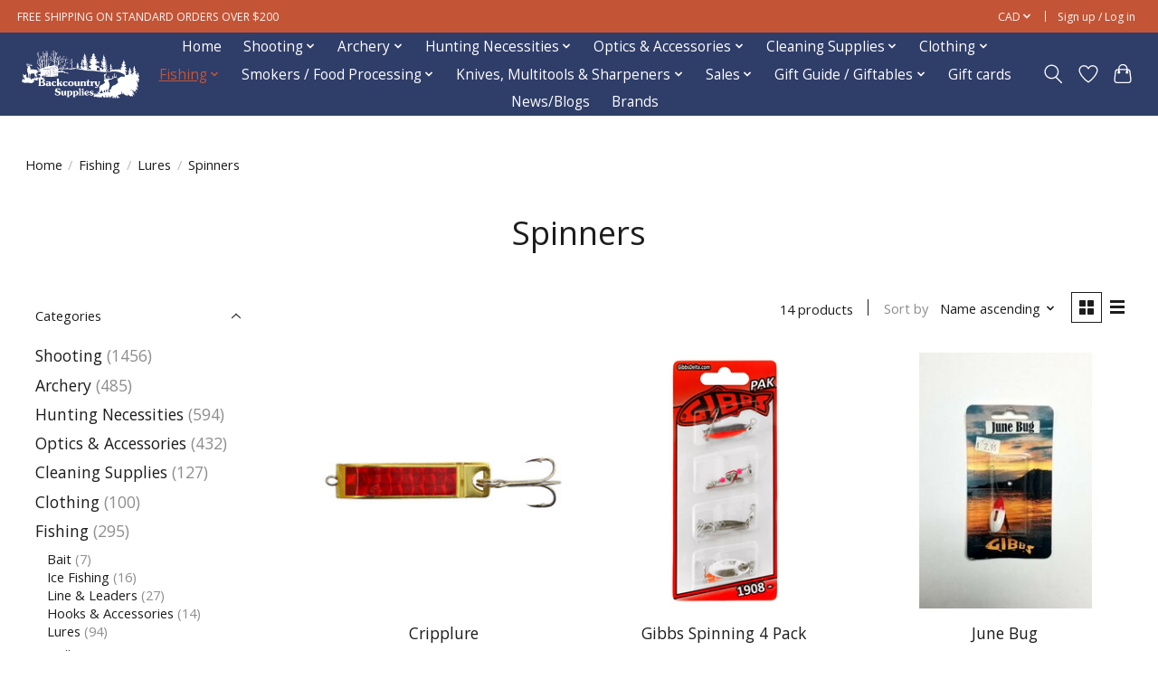

--- FILE ---
content_type: text/html;charset=utf-8
request_url: https://www.backcountrysupplies.net/fishing/lures/spinners/
body_size: 19534
content:
<!DOCTYPE html>
<html lang="en">
  <head>
    <meta charset="utf-8"/>
<!-- [START] 'blocks/head.rain' -->
<!--

  (c) 2008-2026 Lightspeed Netherlands B.V.
  http://www.lightspeedhq.com
  Generated: 21-01-2026 @ 11:18:47

-->
<link rel="canonical" href="https://www.backcountrysupplies.net/fishing/lures/spinners/"/>
<link rel="alternate" href="https://www.backcountrysupplies.net/index.rss" type="application/rss+xml" title="New products"/>
<meta name="robots" content="noodp,noydir"/>
<link href="https://www.google.com/search?q=backcountry&amp;oq=back&amp;aqs=chrome.2.69i57j46i39i175i199j69i59j0i67j46i67i433j46i67i131i433j46i433i512j0i131i433i512j0i512j0i271.3161j0j15&amp;sourceid=chrome&amp;ie=UTF-8&amp;tbs=lf:1,lf_ui:10&amp;tbm=lcl&amp;sxsrf=AOaemvKUSqPI2aRDq93eY78Porxt8SI" rel="publisher"/>
<meta name="google-site-verification" content="Hunting"/>
<meta name="google-site-verification" content="Fishing"/>
<meta name="google-site-verification" content="Archery"/>
<meta name="google-site-verification" content="Firearms"/>
<meta name="google-site-verification" content="Smoking"/>
<meta name="google-site-verification" content="Trapping"/>
<meta name="google-site-verification" content="Optics"/>
<meta name="google-site-verification" content="Decoys"/>
<meta name="google-site-verification" content="Apparel"/>
<meta name="google-site-verification" content="TrailCameras"/>
<meta property="og:url" content="https://www.backcountrysupplies.net/fishing/lures/spinners/?source=facebook"/>
<meta property="og:site_name" content="Backcountry Supplies"/>
<meta property="og:title" content="Spinners"/>
<meta property="og:description" content="Support a small family ran shop by shopping the best outdoor brands from our experienced Staff. Gear up on hunting, fishing  and more."/>
<script>
/* DyApps Theme Addons config */
if( !window.dyapps ){ window.dyapps = {}; }
window.dyapps.addons = {
 "enabled": true,
 "created_at": "15-05-2023 17:10:49",
 "settings": {
    "matrix_separator": ",",
    "filterGroupSwatches": [],
    "swatchesForCustomFields": [],
    "plan": {
     "can_variant_group": true,
     "can_stockify": true,
     "can_vat_switcher": true,
     "can_age_popup": false,
     "can_custom_qty": false,
     "can_data01_colors": false
    },
    "advancedVariants": {
     "enabled": false,
     "price_in_dropdown": true,
     "stockify_in_dropdown": true,
     "disable_out_of_stock": true,
     "grid_swatches_container_selector": ".dy-collection-grid-swatch-holder",
     "grid_swatches_position": "left",
     "grid_swatches_max_colors": 4,
     "grid_swatches_enabled": true,
     "variant_status_icon": false,
     "display_type": "select",
     "product_swatches_size": "default",
     "live_pricing": true
    },
    "age_popup": {
     "enabled": false,
     "logo_url": "",
     "image_footer_url": "",
     "text": {
                 
        "en": {
         "content": "<h3>USA Shipping Policy<\/h3> <p>We Do Not Ship Firearms, Firearms Parts and\/or Ammunition ( Including Primer and\/or Powder ) to the USA.<\/p>",
         "content_no": "<h3>Sorry!<\/h3> <p>Unfortunately you cannot access this website.<\/p>",
         "button_yes": "I Accept",
         "button_no": "I Don't Accept",
        }        }
    },
    "stockify": {
     "enabled": false,
     "stock_trigger_type": "outofstock",
     "optin_policy": false,
     "api": "https://my.dyapps.io/api/public/ba74fd03c6/stockify/subscribe",
     "text": {
                 
        "en": {
         "email_placeholder": "Your email address",
         "button_trigger": "Notify me when back in stock",
         "button_submit": "Keep me updated!",
         "title": "Leave your email address",
         "desc": "Unfortunately this item is out of stock right now. Leave your email address below and we'll send you an email when the item is available again.",
         "bottom_text": "We use your data to send this email. Read more in our <a href=\"\/service\/privacy-policy\/\" target=\"_blank\">privacy policy<\/a>."
        }        }
    },
    "categoryBanners": {
     "enabled": true,
     "mobile_breakpoint": "576px",
     "category_banner": [],
     "banners": {
             }
    }
 },
 "swatches": {
 "default": {"is_default": true, "type": "multi", "values": {"background-size": "10px 10px", "background-position": "0 0, 0 5px, 5px -5px, -5px 0px", "background-image": "linear-gradient(45deg, rgba(100,100,100,0.3) 25%, transparent 25%),  linear-gradient(-45deg, rgba(100,100,100,0.3) 25%, transparent 25%),  linear-gradient(45deg, transparent 75%, rgba(100,100,100,0.3) 75%),  linear-gradient(-45deg, transparent 75%, rgba(100,100,100,0.3) 75%)"}} ,   }
};
</script>
<script src="https://www.powr.io/powr.js?external-type=lightspeed"></script>
<!--[if lt IE 9]>
<script src="https://cdn.shoplightspeed.com/assets/html5shiv.js?2025-02-20"></script>
<![endif]-->
<!-- [END] 'blocks/head.rain' -->
    
    
    <title>Spinners - Backcountry Supplies</title>
    <meta name="description" content="Support a small family ran shop by shopping the best outdoor brands from our experienced Staff. Gear up on hunting, fishing  and more." />
    <meta name="keywords" content="Spinners, Coronation, Killam, Sedgewick, Hardisty, Alberta, Canada, Store, Shop, Supplies, Hunting, Shooting, Rifles, Fireams, Guns, Rimfire, Centerfire, Shotguns, Shooting, Fierce, Savage, Ruger, Browning, Tikka, Mossberg Benelli, Beretta, Henry, Fr" />
    <meta http-equiv="X-UA-Compatible" content="IE=edge">
    <meta name="viewport" content="width=device-width, initial-scale=1">
    <meta name="apple-mobile-web-app-capable" content="yes">
    <meta name="apple-mobile-web-app-status-bar-style" content="black">
    
    <script>document.getElementsByTagName("html")[0].className += " js";</script>

    <link rel="shortcut icon" href="https://cdn.shoplightspeed.com/shops/633907/themes/13296/v/927012/assets/favicon.png?20240307004819" type="image/x-icon" />
    <link href='//fonts.googleapis.com/css?family=Open%20Sans:400,300,600&display=swap' rel='stylesheet' type='text/css'>
    <link href='//fonts.googleapis.com/css?family=Open%20Sans:400,300,600&display=swap' rel='stylesheet' type='text/css'>
    <link rel="stylesheet" href="https://cdn.shoplightspeed.com/assets/gui-2-0.css?2025-02-20" />
    <link rel="stylesheet" href="https://cdn.shoplightspeed.com/assets/gui-responsive-2-0.css?2025-02-20" />
    <link id="lightspeedframe" rel="stylesheet" href="https://cdn.shoplightspeed.com/shops/633907/themes/13296/assets/style.css?2026011518244520210104183204" />
    <!-- browsers not supporting CSS variables -->
    <script>
      if(!('CSS' in window) || !CSS.supports('color', 'var(--color-var)')) {var cfStyle = document.getElementById('lightspeedframe');if(cfStyle) {var href = cfStyle.getAttribute('href');href = href.replace('style.css', 'style-fallback.css');cfStyle.setAttribute('href', href);}}
    </script>
    <link rel="stylesheet" href="https://cdn.shoplightspeed.com/shops/633907/themes/13296/assets/settings.css?2026011518244520210104183204" />
    <link rel="stylesheet" href="https://cdn.shoplightspeed.com/shops/633907/themes/13296/assets/custom.css?2026011518244520210104183204" />

    <script src="https://cdn.shoplightspeed.com/assets/jquery-3-7-1.js?2025-02-20"></script>
    <script src="https://cdn.shoplightspeed.com/assets/jquery-ui-1-14-1.js?2025-02-20"></script>

  </head>
  <body>
    
          <header class="main-header main-header--mobile js-main-header position-relative">
  <div class="main-header__top-section">
    <div class="main-header__nav-grid justify-between@md container max-width-lg text-xs padding-y-xxs">
      <div>FREE SHIPPING ON STANDARD ORDERS OVER $200</div>
      <ul class="main-header__list flex-grow flex-basis-0 justify-end@md display@md">        
                
                <li class="main-header__item">
          <a href="#0" class="main-header__link">
            <span class="text-uppercase">cad</span>
            <svg class="main-header__dropdown-icon icon" viewBox="0 0 16 16"><polygon fill="currentColor" points="8,11.4 2.6,6 4,4.6 8,8.6 12,4.6 13.4,6 "></polygon></svg>
          </a>
          <ul class="main-header__dropdown">
                        <li><a href="https://www.backcountrysupplies.net/session/currency/eur/" class="main-header__dropdown-link" aria-label="Switch to eur currency" title="eur">EUR</a></li>
                        <li><a href="https://www.backcountrysupplies.net/session/currency/gbp/" class="main-header__dropdown-link" aria-label="Switch to gbp currency" title="gbp">GBP</a></li>
                        <li><a href="https://www.backcountrysupplies.net/session/currency/usd/" class="main-header__dropdown-link" aria-label="Switch to usd currency" title="usd">USD</a></li>
                        <li><a href="https://www.backcountrysupplies.net/session/currency/aud/" class="main-header__dropdown-link" aria-label="Switch to aud currency" title="aud">AUD</a></li>
                        <li><a href="https://www.backcountrysupplies.net/session/currency/cad/" class="main-header__dropdown-link" aria-current="true" aria-label="Switch to cad currency" title="cad">CAD</a></li>
                      </ul>
        </li>
                        <li class="main-header__item separator"></li>
                <li class="main-header__item"><a href="https://www.backcountrysupplies.net/account/" class="main-header__link" title="My account">Sign up / Log in</a></li>
      </ul>
    </div>
  </div>
  <div class="main-header__mobile-content container max-width-lg">
          <a href="https://www.backcountrysupplies.net/" class="main-header__logo" title="Backcountry Supplies">
        <img src="https://cdn.shoplightspeed.com/shops/633907/themes/13296/v/825793/assets/logo.png?20230824224927" alt="Backcountry Supplies">
              </a>
        
    <div class="flex items-center">
            <a href="https://www.backcountrysupplies.net/account/wishlist/" class="main-header__mobile-btn js-tab-focus">
        <svg class="icon" viewBox="0 0 24 25" fill="none"><title>Go to wishlist</title><path d="M11.3785 4.50387L12 5.42378L12.6215 4.50387C13.6598 2.96698 15.4376 1.94995 17.4545 1.94995C20.65 1.94995 23.232 4.49701 23.25 7.6084C23.2496 8.53335 22.927 9.71432 22.3056 11.056C21.689 12.3875 20.8022 13.8258 19.7333 15.249C17.6019 18.0872 14.7978 20.798 12.0932 22.4477L12 22.488L11.9068 22.4477C9.20215 20.798 6.3981 18.0872 4.26667 15.249C3.1978 13.8258 2.31101 12.3875 1.69437 11.056C1.07303 9.71436 0.750466 8.53342 0.75 7.60848C0.767924 4.49706 3.34993 1.94995 6.54545 1.94995C8.56242 1.94995 10.3402 2.96698 11.3785 4.50387Z" stroke="currentColor" stroke-width="1.5" fill="none"/></svg>
        <span class="sr-only">Wishlist</span>
      </a>
            <button class="reset main-header__mobile-btn js-tab-focus" aria-controls="cartDrawer">
        <svg class="icon" viewBox="0 0 24 25" fill="none"><title>Toggle cart</title><path d="M2.90171 9.65153C3.0797 8.00106 4.47293 6.75 6.13297 6.75H17.867C19.527 6.75 20.9203 8.00105 21.0982 9.65153L22.1767 19.6515C22.3839 21.5732 20.8783 23.25 18.9454 23.25H5.05454C3.1217 23.25 1.61603 21.5732 1.82328 19.6515L2.90171 9.65153Z" stroke="currentColor" stroke-width="1.5" fill="none"/>
        <path d="M7.19995 9.6001V5.7001C7.19995 2.88345 9.4833 0.600098 12.3 0.600098C15.1166 0.600098 17.4 2.88345 17.4 5.7001V9.6001" stroke="currentColor" stroke-width="1.5" fill="none"/>
        <circle cx="7.19996" cy="10.2001" r="1.8" fill="currentColor"/>
        <ellipse cx="17.4" cy="10.2001" rx="1.8" ry="1.8" fill="currentColor"/></svg>
        <span class="sr-only">Cart</span>
              </button>

      <button class="reset anim-menu-btn js-anim-menu-btn main-header__nav-control js-tab-focus" aria-label="Toggle menu">
        <i class="anim-menu-btn__icon anim-menu-btn__icon--close" aria-hidden="true"></i>
      </button>
    </div>
  </div>

  <div class="main-header__nav" role="navigation">
    <div class="main-header__nav-grid justify-between@md container max-width-lg">
      <div class="main-header__nav-logo-wrapper flex-shrink-0">
        
                  <a href="https://www.backcountrysupplies.net/" class="main-header__logo" title="Backcountry Supplies">
            <img src="https://cdn.shoplightspeed.com/shops/633907/themes/13296/v/825793/assets/logo.png?20230824224927" alt="Backcountry Supplies">
                      </a>
              </div>
      
      <form action="https://www.backcountrysupplies.net/search/" method="get" role="search" class="padding-y-md hide@md">
        <label class="sr-only" for="searchInputMobile">Search</label>
        <input class="header-v3__nav-form-control form-control width-100%" value="" autocomplete="off" type="search" name="q" id="searchInputMobile" placeholder="Search...">
      </form>

      <ul class="main-header__list flex-grow flex-basis-0 flex-wrap justify-center@md">
        
                <li class="main-header__item">
          <a class="main-header__link" href="https://www.backcountrysupplies.net/">Home</a>
        </li>
        
                <li class="main-header__item js-main-nav__item">
          <a class="main-header__link js-main-nav__control" href="https://www.backcountrysupplies.net/shooting/">
            <span>Shooting</span>            <svg class="main-header__dropdown-icon icon" viewBox="0 0 16 16"><polygon fill="currentColor" points="8,11.4 2.6,6 4,4.6 8,8.6 12,4.6 13.4,6 "></polygon></svg>                        <i class="main-header__arrow-icon" aria-hidden="true">
              <svg class="icon" viewBox="0 0 16 16">
                <g class="icon__group" fill="none" stroke="currentColor" stroke-linecap="square" stroke-miterlimit="10" stroke-width="2">
                  <path d="M2 2l12 12" />
                  <path d="M14 2L2 14" />
                </g>
              </svg>
            </i>
                        
          </a>
                    <ul class="main-header__dropdown">
            <li class="main-header__dropdown-item"><a href="https://www.backcountrysupplies.net/shooting/" class="main-header__dropdown-link hide@md">All Shooting</a></li>
                        <li class="main-header__dropdown-item js-main-nav__item position-relative">
              <a class="main-header__dropdown-link js-main-nav__control flex justify-between " href="https://www.backcountrysupplies.net/shooting/ammunition/">
                Ammunition
                <svg class="dropdown__desktop-icon icon" aria-hidden="true" viewBox="0 0 12 12"><polyline stroke-width="1" stroke="currentColor" fill="none" stroke-linecap="round" stroke-linejoin="round" points="3.5 0.5 9.5 6 3.5 11.5"></polyline></svg>                                <i class="main-header__arrow-icon" aria-hidden="true">
                  <svg class="icon" viewBox="0 0 16 16">
                    <g class="icon__group" fill="none" stroke="currentColor" stroke-linecap="square" stroke-miterlimit="10" stroke-width="2">
                      <path d="M2 2l12 12" />
                      <path d="M14 2L2 14" />
                    </g>
                  </svg>
                </i>
                              </a>

                            <ul class="main-header__dropdown">
                <li><a href="https://www.backcountrysupplies.net/shooting/ammunition/" class="main-header__dropdown-link hide@md">All Ammunition</a></li>
                                <li><a class="main-header__dropdown-link" href="https://www.backcountrysupplies.net/shooting/ammunition/rimfire-ammo/">Rimfire Ammo</a></li>
                                <li><a class="main-header__dropdown-link" href="https://www.backcountrysupplies.net/shooting/ammunition/centerfire-ammo/">Centerfire Ammo</a></li>
                                <li><a class="main-header__dropdown-link" href="https://www.backcountrysupplies.net/shooting/ammunition/shotshells-slugs/">Shotshells &amp; Slugs</a></li>
                                <li><a class="main-header__dropdown-link" href="https://www.backcountrysupplies.net/shooting/ammunition/handgun-ammo/">Handgun Ammo</a></li>
                                <li><a class="main-header__dropdown-link" href="https://www.backcountrysupplies.net/shooting/ammunition/dummy-rounds/">Dummy Rounds</a></li>
                              </ul>
                          </li>
                        <li class="main-header__dropdown-item js-main-nav__item position-relative">
              <a class="main-header__dropdown-link js-main-nav__control flex justify-between " href="https://www.backcountrysupplies.net/shooting/firearms/">
                Firearms
                <svg class="dropdown__desktop-icon icon" aria-hidden="true" viewBox="0 0 12 12"><polyline stroke-width="1" stroke="currentColor" fill="none" stroke-linecap="round" stroke-linejoin="round" points="3.5 0.5 9.5 6 3.5 11.5"></polyline></svg>                                <i class="main-header__arrow-icon" aria-hidden="true">
                  <svg class="icon" viewBox="0 0 16 16">
                    <g class="icon__group" fill="none" stroke="currentColor" stroke-linecap="square" stroke-miterlimit="10" stroke-width="2">
                      <path d="M2 2l12 12" />
                      <path d="M14 2L2 14" />
                    </g>
                  </svg>
                </i>
                              </a>

                            <ul class="main-header__dropdown">
                <li><a href="https://www.backcountrysupplies.net/shooting/firearms/" class="main-header__dropdown-link hide@md">All Firearms</a></li>
                                <li><a class="main-header__dropdown-link" href="https://www.backcountrysupplies.net/shooting/firearms/centerfire/">Centerfire</a></li>
                                <li><a class="main-header__dropdown-link" href="https://www.backcountrysupplies.net/shooting/firearms/rimfire/">Rimfire</a></li>
                                <li><a class="main-header__dropdown-link" href="https://www.backcountrysupplies.net/shooting/firearms/shotguns/">Shotguns</a></li>
                                <li><a class="main-header__dropdown-link" href="https://www.backcountrysupplies.net/shooting/firearms/left-handed/">Left Handed</a></li>
                                <li><a class="main-header__dropdown-link" href="https://www.backcountrysupplies.net/shooting/firearms/used-firearms/">Used Firearms</a></li>
                                <li><a class="main-header__dropdown-link" href="https://www.backcountrysupplies.net/shooting/firearms/stocks/">Stocks</a></li>
                              </ul>
                          </li>
                        <li class="main-header__dropdown-item js-main-nav__item position-relative">
              <a class="main-header__dropdown-link js-main-nav__control flex justify-between " href="https://www.backcountrysupplies.net/shooting/firearms-accessories/">
                Firearms Accessories
                <svg class="dropdown__desktop-icon icon" aria-hidden="true" viewBox="0 0 12 12"><polyline stroke-width="1" stroke="currentColor" fill="none" stroke-linecap="round" stroke-linejoin="round" points="3.5 0.5 9.5 6 3.5 11.5"></polyline></svg>                                <i class="main-header__arrow-icon" aria-hidden="true">
                  <svg class="icon" viewBox="0 0 16 16">
                    <g class="icon__group" fill="none" stroke="currentColor" stroke-linecap="square" stroke-miterlimit="10" stroke-width="2">
                      <path d="M2 2l12 12" />
                      <path d="M14 2L2 14" />
                    </g>
                  </svg>
                </i>
                              </a>

                            <ul class="main-header__dropdown">
                <li><a href="https://www.backcountrysupplies.net/shooting/firearms-accessories/" class="main-header__dropdown-link hide@md">All Firearms Accessories</a></li>
                                <li><a class="main-header__dropdown-link" href="https://www.backcountrysupplies.net/shooting/firearms-accessories/firearm-accessories/">Firearm Accessories</a></li>
                                <li><a class="main-header__dropdown-link" href="https://www.backcountrysupplies.net/shooting/firearms-accessories/cartridge-holders-belts/">Cartridge Holders/Belts</a></li>
                                <li><a class="main-header__dropdown-link" href="https://www.backcountrysupplies.net/shooting/firearms-accessories/chronographs-wind-meters/">Chronographs/Wind Meters</a></li>
                                <li><a class="main-header__dropdown-link" href="https://www.backcountrysupplies.net/shooting/firearms-accessories/hearing-and-eye-protection/">Hearing and Eye Protection</a></li>
                                <li><a class="main-header__dropdown-link" href="https://www.backcountrysupplies.net/shooting/firearms-accessories/recoil-pads/">Recoil Pads</a></li>
                                <li><a class="main-header__dropdown-link" href="https://www.backcountrysupplies.net/shooting/firearms-accessories/sights/">Sights</a></li>
                                <li><a class="main-header__dropdown-link" href="https://www.backcountrysupplies.net/shooting/firearms-accessories/slings/">Slings</a></li>
                                <li><a class="main-header__dropdown-link" href="https://www.backcountrysupplies.net/shooting/firearms-accessories/tripod-bipod-rests/">Tripod. Bipod &amp; Rests</a></li>
                              </ul>
                          </li>
                        <li class="main-header__dropdown-item">
              <a class="main-header__dropdown-link" href="https://www.backcountrysupplies.net/shooting/gunsmithing-equipment/">
                Gunsmithing Equipment
                                              </a>

                          </li>
                        <li class="main-header__dropdown-item">
              <a class="main-header__dropdown-link" href="https://www.backcountrysupplies.net/shooting/magazines-conversion-kits/">
                Magazines &amp; Conversion Kits
                                              </a>

                          </li>
                        <li class="main-header__dropdown-item">
              <a class="main-header__dropdown-link" href="https://www.backcountrysupplies.net/shooting/pellet-guns-accessories/">
                Pellet Guns &amp; Accessories
                                              </a>

                          </li>
                        <li class="main-header__dropdown-item js-main-nav__item position-relative">
              <a class="main-header__dropdown-link js-main-nav__control flex justify-between " href="https://www.backcountrysupplies.net/shooting/reloading-supplies/">
                Reloading Supplies
                <svg class="dropdown__desktop-icon icon" aria-hidden="true" viewBox="0 0 12 12"><polyline stroke-width="1" stroke="currentColor" fill="none" stroke-linecap="round" stroke-linejoin="round" points="3.5 0.5 9.5 6 3.5 11.5"></polyline></svg>                                <i class="main-header__arrow-icon" aria-hidden="true">
                  <svg class="icon" viewBox="0 0 16 16">
                    <g class="icon__group" fill="none" stroke="currentColor" stroke-linecap="square" stroke-miterlimit="10" stroke-width="2">
                      <path d="M2 2l12 12" />
                      <path d="M14 2L2 14" />
                    </g>
                  </svg>
                </i>
                              </a>

                            <ul class="main-header__dropdown">
                <li><a href="https://www.backcountrysupplies.net/shooting/reloading-supplies/" class="main-header__dropdown-link hide@md">All Reloading Supplies</a></li>
                                <li><a class="main-header__dropdown-link" href="https://www.backcountrysupplies.net/shooting/reloading-supplies/bullets/">Bullets</a></li>
                                <li><a class="main-header__dropdown-link" href="https://www.backcountrysupplies.net/shooting/reloading-supplies/bullets-by-diameter/">Bullets by Diameter</a></li>
                                <li><a class="main-header__dropdown-link" href="https://www.backcountrysupplies.net/shooting/reloading-supplies/brass/">Brass</a></li>
                                <li><a class="main-header__dropdown-link" href="https://www.backcountrysupplies.net/shooting/reloading-supplies/dies-shell-holders-collets-pilots/">Dies, Shell Holders, Collets &amp; Pilots</a></li>
                                <li><a class="main-header__dropdown-link" href="https://www.backcountrysupplies.net/shooting/reloading-supplies/equipment/">Equipment</a></li>
                                <li><a class="main-header__dropdown-link" href="https://www.backcountrysupplies.net/shooting/reloading-supplies/manuals/">Manuals</a></li>
                                <li><a class="main-header__dropdown-link" href="https://www.backcountrysupplies.net/shooting/reloading-supplies/powder/">Powder</a></li>
                                <li><a class="main-header__dropdown-link" href="https://www.backcountrysupplies.net/shooting/reloading-supplies/primers/">Primers</a></li>
                              </ul>
                          </li>
                        <li class="main-header__dropdown-item js-main-nav__item position-relative">
              <a class="main-header__dropdown-link js-main-nav__control flex justify-between " href="https://www.backcountrysupplies.net/shooting/storage-cases-safes/">
                Storage, Cases &amp; Safes
                <svg class="dropdown__desktop-icon icon" aria-hidden="true" viewBox="0 0 12 12"><polyline stroke-width="1" stroke="currentColor" fill="none" stroke-linecap="round" stroke-linejoin="round" points="3.5 0.5 9.5 6 3.5 11.5"></polyline></svg>                                <i class="main-header__arrow-icon" aria-hidden="true">
                  <svg class="icon" viewBox="0 0 16 16">
                    <g class="icon__group" fill="none" stroke="currentColor" stroke-linecap="square" stroke-miterlimit="10" stroke-width="2">
                      <path d="M2 2l12 12" />
                      <path d="M14 2L2 14" />
                    </g>
                  </svg>
                </i>
                              </a>

                            <ul class="main-header__dropdown">
                <li><a href="https://www.backcountrysupplies.net/shooting/storage-cases-safes/" class="main-header__dropdown-link hide@md">All Storage, Cases &amp; Safes</a></li>
                                <li><a class="main-header__dropdown-link" href="https://www.backcountrysupplies.net/shooting/storage-cases-safes/firearm-locks/">Firearm Locks</a></li>
                                <li><a class="main-header__dropdown-link" href="https://www.backcountrysupplies.net/shooting/storage-cases-safes/ammunition-storage/">Ammunition Storage</a></li>
                                <li><a class="main-header__dropdown-link" href="https://www.backcountrysupplies.net/shooting/storage-cases-safes/soft-hard-cases/">Soft / Hard Cases</a></li>
                                <li><a class="main-header__dropdown-link" href="https://www.backcountrysupplies.net/shooting/storage-cases-safes/safes/">Safes</a></li>
                              </ul>
                          </li>
                        <li class="main-header__dropdown-item">
              <a class="main-header__dropdown-link" href="https://www.backcountrysupplies.net/shooting/targets/">
                Targets
                                              </a>

                          </li>
                        <li class="main-header__dropdown-item">
              <a class="main-header__dropdown-link" href="https://www.backcountrysupplies.net/shooting/clay-throwers-clay-pigeons/">
                Clay Throwers / Clay Pigeons
                                              </a>

                          </li>
                      </ul>
                  </li>
                <li class="main-header__item js-main-nav__item">
          <a class="main-header__link js-main-nav__control" href="https://www.backcountrysupplies.net/archery/">
            <span>Archery</span>            <svg class="main-header__dropdown-icon icon" viewBox="0 0 16 16"><polygon fill="currentColor" points="8,11.4 2.6,6 4,4.6 8,8.6 12,4.6 13.4,6 "></polygon></svg>                        <i class="main-header__arrow-icon" aria-hidden="true">
              <svg class="icon" viewBox="0 0 16 16">
                <g class="icon__group" fill="none" stroke="currentColor" stroke-linecap="square" stroke-miterlimit="10" stroke-width="2">
                  <path d="M2 2l12 12" />
                  <path d="M14 2L2 14" />
                </g>
              </svg>
            </i>
                        
          </a>
                    <ul class="main-header__dropdown">
            <li class="main-header__dropdown-item"><a href="https://www.backcountrysupplies.net/archery/" class="main-header__dropdown-link hide@md">All Archery</a></li>
                        <li class="main-header__dropdown-item js-main-nav__item position-relative">
              <a class="main-header__dropdown-link js-main-nav__control flex justify-between " href="https://www.backcountrysupplies.net/archery/archery-accessories/">
                Archery Accessories
                <svg class="dropdown__desktop-icon icon" aria-hidden="true" viewBox="0 0 12 12"><polyline stroke-width="1" stroke="currentColor" fill="none" stroke-linecap="round" stroke-linejoin="round" points="3.5 0.5 9.5 6 3.5 11.5"></polyline></svg>                                <i class="main-header__arrow-icon" aria-hidden="true">
                  <svg class="icon" viewBox="0 0 16 16">
                    <g class="icon__group" fill="none" stroke="currentColor" stroke-linecap="square" stroke-miterlimit="10" stroke-width="2">
                      <path d="M2 2l12 12" />
                      <path d="M14 2L2 14" />
                    </g>
                  </svg>
                </i>
                              </a>

                            <ul class="main-header__dropdown">
                <li><a href="https://www.backcountrysupplies.net/archery/archery-accessories/" class="main-header__dropdown-link hide@md">All Archery Accessories</a></li>
                                <li><a class="main-header__dropdown-link" href="https://www.backcountrysupplies.net/archery/archery-accessories/arrow-puller/">Arrow Puller</a></li>
                                <li><a class="main-header__dropdown-link" href="https://www.backcountrysupplies.net/archery/archery-accessories/bow-smithing/">Bow Smithing</a></li>
                                <li><a class="main-header__dropdown-link" href="https://www.backcountrysupplies.net/archery/archery-accessories/fletchings-accessories/">Fletchings &amp; Accessories</a></li>
                                <li><a class="main-header__dropdown-link" href="https://www.backcountrysupplies.net/archery/archery-accessories/lube-wax/">Lube/Wax</a></li>
                                <li><a class="main-header__dropdown-link" href="https://www.backcountrysupplies.net/archery/archery-accessories/nocks-inserts/">Nocks &amp; Inserts</a></li>
                                <li><a class="main-header__dropdown-link" href="https://www.backcountrysupplies.net/archery/archery-accessories/sound-dampeners/">Sound Dampeners</a></li>
                              </ul>
                          </li>
                        <li class="main-header__dropdown-item js-main-nav__item position-relative">
              <a class="main-header__dropdown-link js-main-nav__control flex justify-between " href="https://www.backcountrysupplies.net/archery/compound-bows-accessories/">
                Compound Bows &amp; Accessories
                <svg class="dropdown__desktop-icon icon" aria-hidden="true" viewBox="0 0 12 12"><polyline stroke-width="1" stroke="currentColor" fill="none" stroke-linecap="round" stroke-linejoin="round" points="3.5 0.5 9.5 6 3.5 11.5"></polyline></svg>                                <i class="main-header__arrow-icon" aria-hidden="true">
                  <svg class="icon" viewBox="0 0 16 16">
                    <g class="icon__group" fill="none" stroke="currentColor" stroke-linecap="square" stroke-miterlimit="10" stroke-width="2">
                      <path d="M2 2l12 12" />
                      <path d="M14 2L2 14" />
                    </g>
                  </svg>
                </i>
                              </a>

                            <ul class="main-header__dropdown">
                <li><a href="https://www.backcountrysupplies.net/archery/compound-bows-accessories/" class="main-header__dropdown-link hide@md">All Compound Bows &amp; Accessories</a></li>
                                <li><a class="main-header__dropdown-link" href="https://www.backcountrysupplies.net/archery/compound-bows-accessories/compound-bows/">Compound Bows</a></li>
                                <li><a class="main-header__dropdown-link" href="https://www.backcountrysupplies.net/archery/compound-bows-accessories/bow-slings/">Bow Slings</a></li>
                                <li><a class="main-header__dropdown-link" href="https://www.backcountrysupplies.net/archery/compound-bows-accessories/arm-guards-finger-savers/">Arm Guards/Finger Savers</a></li>
                                <li><a class="main-header__dropdown-link" href="https://www.backcountrysupplies.net/archery/compound-bows-accessories/arrows/">Arrows</a></li>
                                <li><a class="main-header__dropdown-link" href="https://www.backcountrysupplies.net/archery/compound-bows-accessories/arrow-rests/">Arrow Rests</a></li>
                                <li><a class="main-header__dropdown-link" href="https://www.backcountrysupplies.net/archery/compound-bows-accessories/broadheads-practice-points/">Broadheads &amp; Practice Points</a></li>
                                <li><a class="main-header__dropdown-link" href="https://www.backcountrysupplies.net/archery/compound-bows-accessories/cases-storage/">Cases/Storage</a></li>
                                <li><a class="main-header__dropdown-link" href="https://www.backcountrysupplies.net/archery/compound-bows-accessories/sights-peeps/">Sights/Peeps</a></li>
                                <li><a class="main-header__dropdown-link" href="https://www.backcountrysupplies.net/archery/compound-bows-accessories/stabilizers/">Stabilizers</a></li>
                                <li><a class="main-header__dropdown-link" href="https://www.backcountrysupplies.net/archery/compound-bows-accessories/quivers/">Quivers</a></li>
                                <li><a class="main-header__dropdown-link" href="https://www.backcountrysupplies.net/archery/compound-bows-accessories/releases/">Releases</a></li>
                              </ul>
                          </li>
                        <li class="main-header__dropdown-item js-main-nav__item position-relative">
              <a class="main-header__dropdown-link js-main-nav__control flex justify-between " href="https://www.backcountrysupplies.net/archery/crossbows-accessories/">
                Crossbows &amp; Accessories
                <svg class="dropdown__desktop-icon icon" aria-hidden="true" viewBox="0 0 12 12"><polyline stroke-width="1" stroke="currentColor" fill="none" stroke-linecap="round" stroke-linejoin="round" points="3.5 0.5 9.5 6 3.5 11.5"></polyline></svg>                                <i class="main-header__arrow-icon" aria-hidden="true">
                  <svg class="icon" viewBox="0 0 16 16">
                    <g class="icon__group" fill="none" stroke="currentColor" stroke-linecap="square" stroke-miterlimit="10" stroke-width="2">
                      <path d="M2 2l12 12" />
                      <path d="M14 2L2 14" />
                    </g>
                  </svg>
                </i>
                              </a>

                            <ul class="main-header__dropdown">
                <li><a href="https://www.backcountrysupplies.net/archery/crossbows-accessories/" class="main-header__dropdown-link hide@md">All Crossbows &amp; Accessories</a></li>
                                <li><a class="main-header__dropdown-link" href="https://www.backcountrysupplies.net/archery/crossbows-accessories/crossbows/">Crossbows</a></li>
                                <li><a class="main-header__dropdown-link" href="https://www.backcountrysupplies.net/archery/crossbows-accessories/bolts-broadheads/">Bolts/Broadheads</a></li>
                                <li><a class="main-header__dropdown-link" href="https://www.backcountrysupplies.net/archery/crossbows-accessories/cases-storage/">Cases/Storage</a></li>
                                <li><a class="main-header__dropdown-link" href="https://www.backcountrysupplies.net/archery/crossbows-accessories/scopes-bubble-levels/">Scopes/Bubble Levels</a></li>
                              </ul>
                          </li>
                        <li class="main-header__dropdown-item">
              <a class="main-header__dropdown-link" href="https://www.backcountrysupplies.net/archery/targets/">
                Targets
                                              </a>

                          </li>
                      </ul>
                  </li>
                <li class="main-header__item js-main-nav__item">
          <a class="main-header__link js-main-nav__control" href="https://www.backcountrysupplies.net/hunting-necessities/">
            <span>Hunting Necessities</span>            <svg class="main-header__dropdown-icon icon" viewBox="0 0 16 16"><polygon fill="currentColor" points="8,11.4 2.6,6 4,4.6 8,8.6 12,4.6 13.4,6 "></polygon></svg>                        <i class="main-header__arrow-icon" aria-hidden="true">
              <svg class="icon" viewBox="0 0 16 16">
                <g class="icon__group" fill="none" stroke="currentColor" stroke-linecap="square" stroke-miterlimit="10" stroke-width="2">
                  <path d="M2 2l12 12" />
                  <path d="M14 2L2 14" />
                </g>
              </svg>
            </i>
                        
          </a>
                    <ul class="main-header__dropdown">
            <li class="main-header__dropdown-item"><a href="https://www.backcountrysupplies.net/hunting-necessities/" class="main-header__dropdown-link hide@md">All Hunting Necessities</a></li>
                        <li class="main-header__dropdown-item js-main-nav__item position-relative">
              <a class="main-header__dropdown-link js-main-nav__control flex justify-between " href="https://www.backcountrysupplies.net/hunting-necessities/hunting-gear/">
                Hunting Gear
                <svg class="dropdown__desktop-icon icon" aria-hidden="true" viewBox="0 0 12 12"><polyline stroke-width="1" stroke="currentColor" fill="none" stroke-linecap="round" stroke-linejoin="round" points="3.5 0.5 9.5 6 3.5 11.5"></polyline></svg>                                <i class="main-header__arrow-icon" aria-hidden="true">
                  <svg class="icon" viewBox="0 0 16 16">
                    <g class="icon__group" fill="none" stroke="currentColor" stroke-linecap="square" stroke-miterlimit="10" stroke-width="2">
                      <path d="M2 2l12 12" />
                      <path d="M14 2L2 14" />
                    </g>
                  </svg>
                </i>
                              </a>

                            <ul class="main-header__dropdown">
                <li><a href="https://www.backcountrysupplies.net/hunting-necessities/hunting-gear/" class="main-header__dropdown-link hide@md">All Hunting Gear</a></li>
                                <li><a class="main-header__dropdown-link" href="https://www.backcountrysupplies.net/hunting-necessities/hunting-gear/blinds-burlap-chairs/">Blinds, Burlap &amp; Chairs</a></li>
                                <li><a class="main-header__dropdown-link" href="https://www.backcountrysupplies.net/hunting-necessities/hunting-gear/decoys/">Decoys</a></li>
                                <li><a class="main-header__dropdown-link" href="https://www.backcountrysupplies.net/hunting-necessities/hunting-gear/face-paint/">Face Paint</a></li>
                                <li><a class="main-header__dropdown-link" href="https://www.backcountrysupplies.net/hunting-necessities/hunting-gear/food-plots-and-minerals/">Food Plots and Minerals</a></li>
                                <li><a class="main-header__dropdown-link" href="https://www.backcountrysupplies.net/hunting-necessities/hunting-gear/game-calls/">Game Calls</a></li>
                                <li><a class="main-header__dropdown-link" href="https://www.backcountrysupplies.net/hunting-necessities/hunting-gear/game-bags/">Game Bags</a></li>
                                <li><a class="main-header__dropdown-link" href="https://www.backcountrysupplies.net/hunting-necessities/hunting-gear/gps-trail-markers/">GPS/Trail Markers</a></li>
                                <li><a class="main-header__dropdown-link" href="https://www.backcountrysupplies.net/hunting-necessities/hunting-gear/hoists-gambrels/">Hoists &amp; Gambrels</a></li>
                                <li><a class="main-header__dropdown-link" href="https://www.backcountrysupplies.net/hunting-necessities/hunting-gear/hunting-backpacks-day-bags/">Hunting Backpacks &amp; Day Bags</a></li>
                                <li><a class="main-header__dropdown-link" href="https://www.backcountrysupplies.net/hunting-necessities/hunting-gear/insect-repellents/">Insect Repellents</a></li>
                                <li><a class="main-header__dropdown-link" href="https://www.backcountrysupplies.net/hunting-necessities/hunting-gear/radios/">Radios</a></li>
                                <li><a class="main-header__dropdown-link" href="https://www.backcountrysupplies.net/hunting-necessities/hunting-gear/scent-eliminators-attractants/">Scent Eliminators &amp; Attractants</a></li>
                                <li><a class="main-header__dropdown-link" href="https://www.backcountrysupplies.net/hunting-necessities/hunting-gear/shooting-rests-monopods-bipods/">Shooting Rests, Monopods, Bipods</a></li>
                                <li><a class="main-header__dropdown-link" href="https://www.backcountrysupplies.net/hunting-necessities/hunting-gear/trail-cameras/">Trail Cameras</a></li>
                              </ul>
                          </li>
                        <li class="main-header__dropdown-item">
              <a class="main-header__dropdown-link" href="https://www.backcountrysupplies.net/hunting-necessities/mounting-systems/">
                Mounting systems
                                              </a>

                          </li>
                        <li class="main-header__dropdown-item js-main-nav__item position-relative">
              <a class="main-header__dropdown-link js-main-nav__control flex justify-between " href="https://www.backcountrysupplies.net/hunting-necessities/snaring-supplies-pelt-processing/">
                Snaring Supplies &amp; Pelt Processing
                <svg class="dropdown__desktop-icon icon" aria-hidden="true" viewBox="0 0 12 12"><polyline stroke-width="1" stroke="currentColor" fill="none" stroke-linecap="round" stroke-linejoin="round" points="3.5 0.5 9.5 6 3.5 11.5"></polyline></svg>                                <i class="main-header__arrow-icon" aria-hidden="true">
                  <svg class="icon" viewBox="0 0 16 16">
                    <g class="icon__group" fill="none" stroke="currentColor" stroke-linecap="square" stroke-miterlimit="10" stroke-width="2">
                      <path d="M2 2l12 12" />
                      <path d="M14 2L2 14" />
                    </g>
                  </svg>
                </i>
                              </a>

                            <ul class="main-header__dropdown">
                <li><a href="https://www.backcountrysupplies.net/hunting-necessities/snaring-supplies-pelt-processing/" class="main-header__dropdown-link hide@md">All Snaring Supplies &amp; Pelt Processing</a></li>
                                <li><a class="main-header__dropdown-link" href="https://www.backcountrysupplies.net/hunting-necessities/snaring-supplies-pelt-processing/snares-hardware-and-tools/">Snares, hardware and tools</a></li>
                                <li><a class="main-header__dropdown-link" href="https://www.backcountrysupplies.net/hunting-necessities/snaring-supplies-pelt-processing/pelt-processing/">Pelt Processing</a></li>
                              </ul>
                          </li>
                        <li class="main-header__dropdown-item">
              <a class="main-header__dropdown-link" href="https://www.backcountrysupplies.net/hunting-necessities/dog-training/">
                Dog Training
                                              </a>

                          </li>
                      </ul>
                  </li>
                <li class="main-header__item js-main-nav__item">
          <a class="main-header__link js-main-nav__control" href="https://www.backcountrysupplies.net/optics-accessories/">
            <span>Optics &amp; Accessories</span>            <svg class="main-header__dropdown-icon icon" viewBox="0 0 16 16"><polygon fill="currentColor" points="8,11.4 2.6,6 4,4.6 8,8.6 12,4.6 13.4,6 "></polygon></svg>                        <i class="main-header__arrow-icon" aria-hidden="true">
              <svg class="icon" viewBox="0 0 16 16">
                <g class="icon__group" fill="none" stroke="currentColor" stroke-linecap="square" stroke-miterlimit="10" stroke-width="2">
                  <path d="M2 2l12 12" />
                  <path d="M14 2L2 14" />
                </g>
              </svg>
            </i>
                        
          </a>
                    <ul class="main-header__dropdown">
            <li class="main-header__dropdown-item"><a href="https://www.backcountrysupplies.net/optics-accessories/" class="main-header__dropdown-link hide@md">All Optics &amp; Accessories</a></li>
                        <li class="main-header__dropdown-item">
              <a class="main-header__dropdown-link" href="https://www.backcountrysupplies.net/optics-accessories/accessories/">
                Accessories
                                              </a>

                          </li>
                        <li class="main-header__dropdown-item">
              <a class="main-header__dropdown-link" href="https://www.backcountrysupplies.net/optics-accessories/bases-rails/">
                Bases/Rails
                                              </a>

                          </li>
                        <li class="main-header__dropdown-item">
              <a class="main-header__dropdown-link" href="https://www.backcountrysupplies.net/optics-accessories/binoculars/">
                Binoculars
                                              </a>

                          </li>
                        <li class="main-header__dropdown-item">
              <a class="main-header__dropdown-link" href="https://www.backcountrysupplies.net/optics-accessories/covers-caps-and-carriers/">
                Covers, Caps and Carriers
                                              </a>

                          </li>
                        <li class="main-header__dropdown-item">
              <a class="main-header__dropdown-link" href="https://www.backcountrysupplies.net/optics-accessories/rangefinders/">
                Rangefinders
                                              </a>

                          </li>
                        <li class="main-header__dropdown-item">
              <a class="main-header__dropdown-link" href="https://www.backcountrysupplies.net/optics-accessories/rifle-scopes/">
                Rifle Scopes
                                              </a>

                          </li>
                        <li class="main-header__dropdown-item">
              <a class="main-header__dropdown-link" href="https://www.backcountrysupplies.net/optics-accessories/rings/">
                Rings
                                              </a>

                          </li>
                        <li class="main-header__dropdown-item">
              <a class="main-header__dropdown-link" href="https://www.backcountrysupplies.net/optics-accessories/red-dots-lasers-flashlights/">
                Red Dots, Lasers &amp; Flashlights
                                              </a>

                          </li>
                        <li class="main-header__dropdown-item">
              <a class="main-header__dropdown-link" href="https://www.backcountrysupplies.net/optics-accessories/spotting-scopes/">
                Spotting Scopes
                                              </a>

                          </li>
                        <li class="main-header__dropdown-item">
              <a class="main-header__dropdown-link" href="https://www.backcountrysupplies.net/optics-accessories/thermal-night-vision/">
                Thermal/Night Vision
                                              </a>

                          </li>
                        <li class="main-header__dropdown-item">
              <a class="main-header__dropdown-link" href="https://www.backcountrysupplies.net/optics-accessories/boresighting-mounting-equipment/">
                Boresighting/Mounting Equipment
                                              </a>

                          </li>
                      </ul>
                  </li>
                <li class="main-header__item js-main-nav__item">
          <a class="main-header__link js-main-nav__control" href="https://www.backcountrysupplies.net/cleaning-supplies/">
            <span>Cleaning Supplies</span>            <svg class="main-header__dropdown-icon icon" viewBox="0 0 16 16"><polygon fill="currentColor" points="8,11.4 2.6,6 4,4.6 8,8.6 12,4.6 13.4,6 "></polygon></svg>                        <i class="main-header__arrow-icon" aria-hidden="true">
              <svg class="icon" viewBox="0 0 16 16">
                <g class="icon__group" fill="none" stroke="currentColor" stroke-linecap="square" stroke-miterlimit="10" stroke-width="2">
                  <path d="M2 2l12 12" />
                  <path d="M14 2L2 14" />
                </g>
              </svg>
            </i>
                        
          </a>
                    <ul class="main-header__dropdown">
            <li class="main-header__dropdown-item"><a href="https://www.backcountrysupplies.net/cleaning-supplies/" class="main-header__dropdown-link hide@md">All Cleaning Supplies</a></li>
                        <li class="main-header__dropdown-item">
              <a class="main-header__dropdown-link" href="https://www.backcountrysupplies.net/cleaning-supplies/boresnakes/">
                Boresnakes
                                              </a>

                          </li>
                        <li class="main-header__dropdown-item">
              <a class="main-header__dropdown-link" href="https://www.backcountrysupplies.net/cleaning-supplies/brushes-jags-mops/">
                Brushes, Jags &amp; mops
                                              </a>

                          </li>
                        <li class="main-header__dropdown-item">
              <a class="main-header__dropdown-link" href="https://www.backcountrysupplies.net/cleaning-supplies/gun-vises/">
                Gun Vises
                                              </a>

                          </li>
                        <li class="main-header__dropdown-item">
              <a class="main-header__dropdown-link" href="https://www.backcountrysupplies.net/cleaning-supplies/oils-solvents/">
                Oils &amp; Solvents
                                              </a>

                          </li>
                        <li class="main-header__dropdown-item">
              <a class="main-header__dropdown-link" href="https://www.backcountrysupplies.net/cleaning-supplies/patches-cleaning-cloths/">
                Patches &amp; Cleaning Cloths
                                              </a>

                          </li>
                        <li class="main-header__dropdown-item">
              <a class="main-header__dropdown-link" href="https://www.backcountrysupplies.net/cleaning-supplies/rods/">
                Rods
                                              </a>

                          </li>
                      </ul>
                  </li>
                <li class="main-header__item js-main-nav__item">
          <a class="main-header__link js-main-nav__control" href="https://www.backcountrysupplies.net/clothing/">
            <span>Clothing</span>            <svg class="main-header__dropdown-icon icon" viewBox="0 0 16 16"><polygon fill="currentColor" points="8,11.4 2.6,6 4,4.6 8,8.6 12,4.6 13.4,6 "></polygon></svg>                        <i class="main-header__arrow-icon" aria-hidden="true">
              <svg class="icon" viewBox="0 0 16 16">
                <g class="icon__group" fill="none" stroke="currentColor" stroke-linecap="square" stroke-miterlimit="10" stroke-width="2">
                  <path d="M2 2l12 12" />
                  <path d="M14 2L2 14" />
                </g>
              </svg>
            </i>
                        
          </a>
                    <ul class="main-header__dropdown">
            <li class="main-header__dropdown-item"><a href="https://www.backcountrysupplies.net/clothing/" class="main-header__dropdown-link hide@md">All Clothing</a></li>
                        <li class="main-header__dropdown-item">
              <a class="main-header__dropdown-link" href="https://www.backcountrysupplies.net/clothing/mens-hunting-apperal/">
                Men&#039;s Hunting Apperal
                                              </a>

                          </li>
                        <li class="main-header__dropdown-item">
              <a class="main-header__dropdown-link" href="https://www.backcountrysupplies.net/clothing/womens-hunting-apperal/">
                Women&#039;s Hunting Apperal
                                              </a>

                          </li>
                        <li class="main-header__dropdown-item">
              <a class="main-header__dropdown-link" href="https://www.backcountrysupplies.net/clothing/children/">
                Children
                                              </a>

                          </li>
                        <li class="main-header__dropdown-item">
              <a class="main-header__dropdown-link" href="https://www.backcountrysupplies.net/clothing/outerwear/">
                Outerwear
                                              </a>

                          </li>
                        <li class="main-header__dropdown-item">
              <a class="main-header__dropdown-link" href="https://www.backcountrysupplies.net/clothing/shirts-sweaters-and-jackets/">
                Shirts, Sweaters and Jackets
                                              </a>

                          </li>
                        <li class="main-header__dropdown-item">
              <a class="main-header__dropdown-link" href="https://www.backcountrysupplies.net/clothing/pants/">
                Pants
                                              </a>

                          </li>
                        <li class="main-header__dropdown-item">
              <a class="main-header__dropdown-link" href="https://www.backcountrysupplies.net/clothing/facemasks-hats-gloves/">
                Facemasks, Hats &amp; Gloves
                                              </a>

                          </li>
                        <li class="main-header__dropdown-item">
              <a class="main-header__dropdown-link" href="https://www.backcountrysupplies.net/clothing/footwear/">
                Footwear
                                              </a>

                          </li>
                        <li class="main-header__dropdown-item">
              <a class="main-header__dropdown-link" href="https://www.backcountrysupplies.net/clothing/shooting-hunting-vests/">
                Shooting / Hunting Vests
                                              </a>

                          </li>
                        <li class="main-header__dropdown-item">
              <a class="main-header__dropdown-link" href="https://www.backcountrysupplies.net/clothing/backcountry-supplies-merch/">
                Backcountry Supplies Merch
                                              </a>

                          </li>
                      </ul>
                  </li>
                <li class="main-header__item js-main-nav__item">
          <a class="main-header__link js-main-nav__control" href="https://www.backcountrysupplies.net/fishing/" aria-current="page">
            <span>Fishing</span>            <svg class="main-header__dropdown-icon icon" viewBox="0 0 16 16"><polygon fill="currentColor" points="8,11.4 2.6,6 4,4.6 8,8.6 12,4.6 13.4,6 "></polygon></svg>                        <i class="main-header__arrow-icon" aria-hidden="true">
              <svg class="icon" viewBox="0 0 16 16">
                <g class="icon__group" fill="none" stroke="currentColor" stroke-linecap="square" stroke-miterlimit="10" stroke-width="2">
                  <path d="M2 2l12 12" />
                  <path d="M14 2L2 14" />
                </g>
              </svg>
            </i>
                        
          </a>
                    <ul class="main-header__dropdown">
            <li class="main-header__dropdown-item"><a href="https://www.backcountrysupplies.net/fishing/" class="main-header__dropdown-link hide@md" aria-current="page">All Fishing</a></li>
                        <li class="main-header__dropdown-item">
              <a class="main-header__dropdown-link" href="https://www.backcountrysupplies.net/fishing/bait/">
                Bait
                                              </a>

                          </li>
                        <li class="main-header__dropdown-item">
              <a class="main-header__dropdown-link" href="https://www.backcountrysupplies.net/fishing/ice-fishing/">
                Ice Fishing
                                              </a>

                          </li>
                        <li class="main-header__dropdown-item">
              <a class="main-header__dropdown-link" href="https://www.backcountrysupplies.net/fishing/line-leaders/">
                Line &amp; Leaders
                                              </a>

                          </li>
                        <li class="main-header__dropdown-item">
              <a class="main-header__dropdown-link" href="https://www.backcountrysupplies.net/fishing/hooks-accessories/">
                Hooks &amp; Accessories
                                              </a>

                          </li>
                        <li class="main-header__dropdown-item js-main-nav__item position-relative">
              <a class="main-header__dropdown-link js-main-nav__control flex justify-between " href="https://www.backcountrysupplies.net/fishing/lures/" aria-current="page">
                Lures
                <svg class="dropdown__desktop-icon icon" aria-hidden="true" viewBox="0 0 12 12"><polyline stroke-width="1" stroke="currentColor" fill="none" stroke-linecap="round" stroke-linejoin="round" points="3.5 0.5 9.5 6 3.5 11.5"></polyline></svg>                                <i class="main-header__arrow-icon" aria-hidden="true">
                  <svg class="icon" viewBox="0 0 16 16">
                    <g class="icon__group" fill="none" stroke="currentColor" stroke-linecap="square" stroke-miterlimit="10" stroke-width="2">
                      <path d="M2 2l12 12" />
                      <path d="M14 2L2 14" />
                    </g>
                  </svg>
                </i>
                              </a>

                            <ul class="main-header__dropdown">
                <li><a href="https://www.backcountrysupplies.net/fishing/lures/" class="main-header__dropdown-link hide@md" aria-current="page">All Lures</a></li>
                                <li><a class="main-header__dropdown-link" href="https://www.backcountrysupplies.net/fishing/lures/all-lures/">All Lures</a></li>
                                <li><a class="main-header__dropdown-link" href="https://www.backcountrysupplies.net/fishing/lures/flies/">Flies</a></li>
                                <li><a class="main-header__dropdown-link" href="https://www.backcountrysupplies.net/fishing/lures/hard-plastic/">Hard Plastic</a></li>
                                <li><a class="main-header__dropdown-link" href="https://www.backcountrysupplies.net/fishing/lures/jigs-worms-grub/">Jigs &amp; Worms/Grub</a></li>
                                <li><a class="main-header__dropdown-link" href="https://www.backcountrysupplies.net/fishing/lures/soft-plastic/">Soft Plastic</a></li>
                                <li><a class="main-header__dropdown-link" href="https://www.backcountrysupplies.net/fishing/lures/spinners/" aria-current="page">Spinners</a></li>
                                <li><a class="main-header__dropdown-link" href="https://www.backcountrysupplies.net/fishing/lures/spoons/">Spoons</a></li>
                              </ul>
                          </li>
                        <li class="main-header__dropdown-item">
              <a class="main-header__dropdown-link" href="https://www.backcountrysupplies.net/fishing/rods-reels-storage/">
                Rods, Reels &amp; Storage
                                              </a>

                          </li>
                        <li class="main-header__dropdown-item">
              <a class="main-header__dropdown-link" href="https://www.backcountrysupplies.net/fishing/tackle-boxes-tools/">
                Tackle Boxes &amp; Tools
                                              </a>

                          </li>
                      </ul>
                  </li>
                <li class="main-header__item js-main-nav__item">
          <a class="main-header__link js-main-nav__control" href="https://www.backcountrysupplies.net/smokers-food-processing/">
            <span>Smokers / Food Processing</span>            <svg class="main-header__dropdown-icon icon" viewBox="0 0 16 16"><polygon fill="currentColor" points="8,11.4 2.6,6 4,4.6 8,8.6 12,4.6 13.4,6 "></polygon></svg>                        <i class="main-header__arrow-icon" aria-hidden="true">
              <svg class="icon" viewBox="0 0 16 16">
                <g class="icon__group" fill="none" stroke="currentColor" stroke-linecap="square" stroke-miterlimit="10" stroke-width="2">
                  <path d="M2 2l12 12" />
                  <path d="M14 2L2 14" />
                </g>
              </svg>
            </i>
                        
          </a>
                    <ul class="main-header__dropdown">
            <li class="main-header__dropdown-item"><a href="https://www.backcountrysupplies.net/smokers-food-processing/" class="main-header__dropdown-link hide@md">All Smokers / Food Processing</a></li>
                        <li class="main-header__dropdown-item">
              <a class="main-header__dropdown-link" href="https://www.backcountrysupplies.net/smokers-food-processing/smokers-accessories/">
                Smokers &amp; Accessories
                                              </a>

                          </li>
                        <li class="main-header__dropdown-item">
              <a class="main-header__dropdown-link" href="https://www.backcountrysupplies.net/smokers-food-processing/seasonings-casings/">
                Seasonings &amp; Casings
                                              </a>

                          </li>
                        <li class="main-header__dropdown-item">
              <a class="main-header__dropdown-link" href="https://www.backcountrysupplies.net/smokers-food-processing/meat-vegetable-fruit-processing-equipment/">
                Meat, Vegetable, Fruit Processing Equipment
                                              </a>

                          </li>
                        <li class="main-header__dropdown-item">
              <a class="main-header__dropdown-link" href="https://www.backcountrysupplies.net/smokers-food-processing/packaging-wrapping/">
                Packaging &amp; Wrapping
                                              </a>

                          </li>
                        <li class="main-header__dropdown-item">
              <a class="main-header__dropdown-link" href="https://www.backcountrysupplies.net/smokers-food-processing/wood-chips-chunks-pellets-pucks/">
                Wood Chips, Chunks, Pellets &amp; Pucks
                                              </a>

                          </li>
                      </ul>
                  </li>
                <li class="main-header__item js-main-nav__item">
          <a class="main-header__link js-main-nav__control" href="https://www.backcountrysupplies.net/knives-multitools-sharpeners/">
            <span>Knives, Multitools &amp; Sharpeners</span>            <svg class="main-header__dropdown-icon icon" viewBox="0 0 16 16"><polygon fill="currentColor" points="8,11.4 2.6,6 4,4.6 8,8.6 12,4.6 13.4,6 "></polygon></svg>                        <i class="main-header__arrow-icon" aria-hidden="true">
              <svg class="icon" viewBox="0 0 16 16">
                <g class="icon__group" fill="none" stroke="currentColor" stroke-linecap="square" stroke-miterlimit="10" stroke-width="2">
                  <path d="M2 2l12 12" />
                  <path d="M14 2L2 14" />
                </g>
              </svg>
            </i>
                        
          </a>
                    <ul class="main-header__dropdown">
            <li class="main-header__dropdown-item"><a href="https://www.backcountrysupplies.net/knives-multitools-sharpeners/" class="main-header__dropdown-link hide@md">All Knives, Multitools &amp; Sharpeners</a></li>
                        <li class="main-header__dropdown-item">
              <a class="main-header__dropdown-link" href="https://www.backcountrysupplies.net/knives-multitools-sharpeners/knives/">
                Knives
                                              </a>

                          </li>
                        <li class="main-header__dropdown-item">
              <a class="main-header__dropdown-link" href="https://www.backcountrysupplies.net/knives-multitools-sharpeners/replacement-blades/">
                Replacement Blades
                                              </a>

                          </li>
                        <li class="main-header__dropdown-item">
              <a class="main-header__dropdown-link" href="https://www.backcountrysupplies.net/knives-multitools-sharpeners/multi-tools/">
                Multi tools
                                              </a>

                          </li>
                        <li class="main-header__dropdown-item">
              <a class="main-header__dropdown-link" href="https://www.backcountrysupplies.net/knives-multitools-sharpeners/sharpeners/">
                Sharpeners
                                              </a>

                          </li>
                      </ul>
                  </li>
                <li class="main-header__item js-main-nav__item">
          <a class="main-header__link js-main-nav__control" href="https://www.backcountrysupplies.net/sales/">
            <span>Sales</span>            <svg class="main-header__dropdown-icon icon" viewBox="0 0 16 16"><polygon fill="currentColor" points="8,11.4 2.6,6 4,4.6 8,8.6 12,4.6 13.4,6 "></polygon></svg>                        <i class="main-header__arrow-icon" aria-hidden="true">
              <svg class="icon" viewBox="0 0 16 16">
                <g class="icon__group" fill="none" stroke="currentColor" stroke-linecap="square" stroke-miterlimit="10" stroke-width="2">
                  <path d="M2 2l12 12" />
                  <path d="M14 2L2 14" />
                </g>
              </svg>
            </i>
                        
          </a>
                    <ul class="main-header__dropdown">
            <li class="main-header__dropdown-item"><a href="https://www.backcountrysupplies.net/sales/" class="main-header__dropdown-link hide@md">All Sales</a></li>
                        <li class="main-header__dropdown-item">
              <a class="main-header__dropdown-link" href="https://www.backcountrysupplies.net/sales/backcountry-bargains/">
                Backcountry Bargains!
                                              </a>

                          </li>
                        <li class="main-header__dropdown-item">
              <a class="main-header__dropdown-link" href="https://www.backcountrysupplies.net/sales/clearance/">
                Clearance
                                              </a>

                          </li>
                      </ul>
                  </li>
                <li class="main-header__item js-main-nav__item">
          <a class="main-header__link js-main-nav__control" href="https://www.backcountrysupplies.net/gift-guide-giftables/">
            <span>Gift Guide / Giftables</span>            <svg class="main-header__dropdown-icon icon" viewBox="0 0 16 16"><polygon fill="currentColor" points="8,11.4 2.6,6 4,4.6 8,8.6 12,4.6 13.4,6 "></polygon></svg>                        <i class="main-header__arrow-icon" aria-hidden="true">
              <svg class="icon" viewBox="0 0 16 16">
                <g class="icon__group" fill="none" stroke="currentColor" stroke-linecap="square" stroke-miterlimit="10" stroke-width="2">
                  <path d="M2 2l12 12" />
                  <path d="M14 2L2 14" />
                </g>
              </svg>
            </i>
                        
          </a>
                    <ul class="main-header__dropdown">
            <li class="main-header__dropdown-item"><a href="https://www.backcountrysupplies.net/gift-guide-giftables/" class="main-header__dropdown-link hide@md">All Gift Guide / Giftables</a></li>
                        <li class="main-header__dropdown-item js-main-nav__item position-relative">
              <a class="main-header__dropdown-link js-main-nav__control flex justify-between " href="https://www.backcountrysupplies.net/gift-guide-giftables/backcountry-supplies-gift-guide/">
                Backcountry Supplies Gift Guide
                <svg class="dropdown__desktop-icon icon" aria-hidden="true" viewBox="0 0 12 12"><polyline stroke-width="1" stroke="currentColor" fill="none" stroke-linecap="round" stroke-linejoin="round" points="3.5 0.5 9.5 6 3.5 11.5"></polyline></svg>                                <i class="main-header__arrow-icon" aria-hidden="true">
                  <svg class="icon" viewBox="0 0 16 16">
                    <g class="icon__group" fill="none" stroke="currentColor" stroke-linecap="square" stroke-miterlimit="10" stroke-width="2">
                      <path d="M2 2l12 12" />
                      <path d="M14 2L2 14" />
                    </g>
                  </svg>
                </i>
                              </a>

                            <ul class="main-header__dropdown">
                <li><a href="https://www.backcountrysupplies.net/gift-guide-giftables/backcountry-supplies-gift-guide/" class="main-header__dropdown-link hide@md">All Backcountry Supplies Gift Guide</a></li>
                                <li><a class="main-header__dropdown-link" href="https://www.backcountrysupplies.net/gift-guide-giftables/backcountry-supplies-gift-guide/archer/">Archer</a></li>
                                <li><a class="main-header__dropdown-link" href="https://www.backcountrysupplies.net/gift-guide-giftables/backcountry-supplies-gift-guide/big-game-hunter/">Big Game Hunter</a></li>
                                <li><a class="main-header__dropdown-link" href="https://www.backcountrysupplies.net/gift-guide-giftables/backcountry-supplies-gift-guide/waterfowl-hunter/">Waterfowl Hunter</a></li>
                                <li><a class="main-header__dropdown-link" href="https://www.backcountrysupplies.net/gift-guide-giftables/backcountry-supplies-gift-guide/butcher-smoker/">Butcher &amp; Smoker</a></li>
                                <li><a class="main-header__dropdown-link" href="https://www.backcountrysupplies.net/gift-guide-giftables/backcountry-supplies-gift-guide/fishermen/">Fishermen</a></li>
                                <li><a class="main-header__dropdown-link" href="https://www.backcountrysupplies.net/gift-guide-giftables/backcountry-supplies-gift-guide/gun-enthusiast/">Gun Enthusiast</a></li>
                                <li><a class="main-header__dropdown-link" href="https://www.backcountrysupplies.net/gift-guide-giftables/backcountry-supplies-gift-guide/trapper/">Trapper</a></li>
                                <li><a class="main-header__dropdown-link" href="https://www.backcountrysupplies.net/gift-guide-giftables/backcountry-supplies-gift-guide/outdoorsmen-basics/">Outdoorsmen Basics</a></li>
                                <li><a class="main-header__dropdown-link" href="https://www.backcountrysupplies.net/gift-guide-giftables/backcountry-supplies-gift-guide/youth/">Youth</a></li>
                              </ul>
                          </li>
                        <li class="main-header__dropdown-item">
              <a class="main-header__dropdown-link" href="https://www.backcountrysupplies.net/gift-guide-giftables/best-selling-giftables/">
                Best Selling Giftables
                                              </a>

                          </li>
                      </ul>
                  </li>
        
                <li class="main-header__item">
            <a class="main-header__link" href="https://www.backcountrysupplies.net/giftcard/" >Gift cards</a>
        </li>
        
                              <li class="main-header__item">
              <a class="main-header__link" href="https://www.backcountrysupplies.net/blogs/backcountry-supplies-news-blogs/">News/Blogs</a>
            </li>
                  
                              <li class="main-header__item">
              <a class="main-header__link" href="https://www.backcountrysupplies.net/brands/">Brands</a>
            </li>
                  
                
        <li class="main-header__item hide@md">
          <ul class="main-header__list main-header__list--mobile-items">        
            
                        <li class="main-header__item js-main-nav__item">
              <a href="#0" class="main-header__link js-main-nav__control">
                <span class="text-uppercase">cad</span>
                <i class="main-header__arrow-icon" aria-hidden="true">
                  <svg class="icon" viewBox="0 0 16 16">
                    <g class="icon__group" fill="none" stroke="currentColor" stroke-linecap="square" stroke-miterlimit="10" stroke-width="2">
                      <path d="M2 2l12 12" />
                      <path d="M14 2L2 14" />
                    </g>
                  </svg>
                </i>
              </a>
              <ul class="main-header__dropdown">
                                <li><a href="https://www.backcountrysupplies.net/session/currency/eur/" class="main-header__dropdown-link" aria-label="Switch to eur currency" title="eur">EUR</a></li>
                                <li><a href="https://www.backcountrysupplies.net/session/currency/gbp/" class="main-header__dropdown-link" aria-label="Switch to gbp currency" title="gbp">GBP</a></li>
                                <li><a href="https://www.backcountrysupplies.net/session/currency/usd/" class="main-header__dropdown-link" aria-label="Switch to usd currency" title="usd">USD</a></li>
                                <li><a href="https://www.backcountrysupplies.net/session/currency/aud/" class="main-header__dropdown-link" aria-label="Switch to aud currency" title="aud">AUD</a></li>
                                <li><a href="https://www.backcountrysupplies.net/session/currency/cad/" class="main-header__dropdown-link" aria-current="true" aria-label="Switch to cad currency" title="cad">CAD</a></li>
                              </ul>
            </li>
                                                <li class="main-header__item"><a href="https://www.backcountrysupplies.net/account/" class="main-header__link" title="My account">Sign up / Log in</a></li>
          </ul>
        </li>
        
      </ul>

      <ul class="main-header__list flex-shrink-0 justify-end@md display@md">
        <li class="main-header__item">
          
          <button class="reset switch-icon main-header__link main-header__link--icon js-toggle-search js-switch-icon js-tab-focus" aria-label="Toggle icon">
            <svg class="icon switch-icon__icon--a" viewBox="0 0 24 25"><title>Toggle search</title><path fill-rule="evenodd" clip-rule="evenodd" d="M17.6032 9.55171C17.6032 13.6671 14.267 17.0033 10.1516 17.0033C6.03621 17.0033 2.70001 13.6671 2.70001 9.55171C2.70001 5.4363 6.03621 2.1001 10.1516 2.1001C14.267 2.1001 17.6032 5.4363 17.6032 9.55171ZM15.2499 16.9106C13.8031 17.9148 12.0461 18.5033 10.1516 18.5033C5.20779 18.5033 1.20001 14.4955 1.20001 9.55171C1.20001 4.60787 5.20779 0.600098 10.1516 0.600098C15.0955 0.600098 19.1032 4.60787 19.1032 9.55171C19.1032 12.0591 18.0724 14.3257 16.4113 15.9507L23.2916 22.8311C23.5845 23.1239 23.5845 23.5988 23.2916 23.8917C22.9987 24.1846 22.5239 24.1846 22.231 23.8917L15.2499 16.9106Z" fill="currentColor"/></svg>

            <svg class="icon switch-icon__icon--b" viewBox="0 0 32 32"><title>Toggle search</title><g fill="none" stroke="currentColor" stroke-miterlimit="10" stroke-linecap="round" stroke-linejoin="round" stroke-width="2"><line x1="27" y1="5" x2="5" y2="27"></line><line x1="27" y1="27" x2="5" y2="5"></line></g></svg>
          </button>

        </li>
                <li class="main-header__item">
          <a href="https://www.backcountrysupplies.net/account/wishlist/" class="main-header__link main-header__link--icon">
            <svg class="icon" viewBox="0 0 24 25" fill="none"><title>Go to wishlist</title><path d="M11.3785 4.50387L12 5.42378L12.6215 4.50387C13.6598 2.96698 15.4376 1.94995 17.4545 1.94995C20.65 1.94995 23.232 4.49701 23.25 7.6084C23.2496 8.53335 22.927 9.71432 22.3056 11.056C21.689 12.3875 20.8022 13.8258 19.7333 15.249C17.6019 18.0872 14.7978 20.798 12.0932 22.4477L12 22.488L11.9068 22.4477C9.20215 20.798 6.3981 18.0872 4.26667 15.249C3.1978 13.8258 2.31101 12.3875 1.69437 11.056C1.07303 9.71436 0.750466 8.53342 0.75 7.60848C0.767924 4.49706 3.34993 1.94995 6.54545 1.94995C8.56242 1.94995 10.3402 2.96698 11.3785 4.50387Z" stroke="currentColor" stroke-width="1.5" fill="none"/></svg>
            <span class="sr-only">Wishlist</span>
          </a>
        </li>
                <li class="main-header__item">
          <a href="#0" class="main-header__link main-header__link--icon" aria-controls="cartDrawer">
            <svg class="icon" viewBox="0 0 24 25" fill="none"><title>Toggle cart</title><path d="M2.90171 9.65153C3.0797 8.00106 4.47293 6.75 6.13297 6.75H17.867C19.527 6.75 20.9203 8.00105 21.0982 9.65153L22.1767 19.6515C22.3839 21.5732 20.8783 23.25 18.9454 23.25H5.05454C3.1217 23.25 1.61603 21.5732 1.82328 19.6515L2.90171 9.65153Z" stroke="currentColor" stroke-width="1.5" fill="none"/>
            <path d="M7.19995 9.6001V5.7001C7.19995 2.88345 9.4833 0.600098 12.3 0.600098C15.1166 0.600098 17.4 2.88345 17.4 5.7001V9.6001" stroke="currentColor" stroke-width="1.5" fill="none"/>
            <circle cx="7.19996" cy="10.2001" r="1.8" fill="currentColor"/>
            <ellipse cx="17.4" cy="10.2001" rx="1.8" ry="1.8" fill="currentColor"/></svg>
            <span class="sr-only">Cart</span>
                      </a>
        </li>
      </ul>
      
    	<div class="main-header__search-form bg">
        <form action="https://www.backcountrysupplies.net/search/" method="get" role="search" class="container max-width-lg">
          <label class="sr-only" for="searchInput">Search</label>
          <input class="header-v3__nav-form-control form-control width-100%" value="" autocomplete="off" type="search" name="q" id="searchInput" placeholder="Search...">
        </form>
      </div>
      
    </div>
  </div>
</header>

<div class="drawer dr-cart js-drawer" id="cartDrawer">
  <div class="drawer__content bg shadow-md flex flex-column" role="alertdialog" aria-labelledby="drawer-cart-title">
    <header class="flex items-center justify-between flex-shrink-0 padding-x-md padding-y-md">
      <h1 id="drawer-cart-title" class="text-base text-truncate">Shopping cart</h1>

      <button class="reset drawer__close-btn js-drawer__close js-tab-focus">
        <svg class="icon icon--xs" viewBox="0 0 16 16"><title>Close cart panel</title><g stroke-width="2" stroke="currentColor" fill="none" stroke-linecap="round" stroke-linejoin="round" stroke-miterlimit="10"><line x1="13.5" y1="2.5" x2="2.5" y2="13.5"></line><line x1="2.5" y1="2.5" x2="13.5" y2="13.5"></line></g></svg>
      </button>
    </header>

    <div class="drawer__body padding-x-md padding-bottom-sm js-drawer__body">
            <p class="margin-y-xxxl color-contrast-medium text-sm text-center">Your cart is currently empty</p>
          </div>

    <footer class="padding-x-md padding-y-md flex-shrink-0">
      <p class="text-sm text-center color-contrast-medium margin-bottom-sm">Safely pay with:</p>
      <p class="text-sm flex flex-wrap gap-xs text-xs@md justify-center">
                  <a href="https://www.backcountrysupplies.net/service/payment-methods/" title="MasterCard">
            <img src="https://cdn.shoplightspeed.com/assets/icon-payment-mastercard.png?2025-02-20" alt="MasterCard" height="16" />
          </a>
                  <a href="https://www.backcountrysupplies.net/service/payment-methods/" title="Visa">
            <img src="https://cdn.shoplightspeed.com/assets/icon-payment-visa.png?2025-02-20" alt="Visa" height="16" />
          </a>
                  <a href="https://www.backcountrysupplies.net/service/payment-methods/" title="Bank transfer">
            <img src="https://cdn.shoplightspeed.com/assets/icon-payment-banktransfer.png?2025-02-20" alt="Bank transfer" height="16" />
          </a>
              </p>
    </footer>
  </div>
</div>            <section class="collection-page__intro container max-width-lg">
  <div class="padding-y-lg">
    <nav class="breadcrumbs text-sm" aria-label="Breadcrumbs">
  <ol class="flex flex-wrap gap-xxs">
    <li class="breadcrumbs__item">
    	<a href="https://www.backcountrysupplies.net/" class="color-inherit text-underline-hover">Home</a>
      <span class="color-contrast-low margin-left-xxs" aria-hidden="true">/</span>
    </li>
        <li class="breadcrumbs__item">
            <a href="https://www.backcountrysupplies.net/fishing/" class="color-inherit text-underline-hover">Fishing</a>
      <span class="color-contrast-low margin-left-xxs" aria-hidden="true">/</span>
          </li>
        <li class="breadcrumbs__item">
            <a href="https://www.backcountrysupplies.net/fishing/lures/" class="color-inherit text-underline-hover">Lures</a>
      <span class="color-contrast-low margin-left-xxs" aria-hidden="true">/</span>
          </li>
        <li class="breadcrumbs__item" aria-current="page">
            Spinners
          </li>
      </ol>
</nav>  </div>
  
  <h1 class="text-center">Spinners</h1>

  </section>

<section class="collection-page__content padding-y-lg">
  <div class="container max-width-lg">
    <div class="margin-bottom-md hide@md no-js:is-hidden">
      <button class="btn btn--subtle width-100%" aria-controls="filter-panel">Show filters</button>
    </div>
  
    <div class="flex@md">
      <aside class="sidebar sidebar--collection-filters sidebar--colection-filters sidebar--static@md js-sidebar" data-static-class="sidebar--sticky-on-desktop" id="filter-panel" aria-labelledby="filter-panel-title">
        <div class="sidebar__panel">
          <header class="sidebar__header z-index-2">
            <h1 class="text-md text-truncate" id="filter-panel-title">Filters</h1>
      
            <button class="reset sidebar__close-btn js-sidebar__close-btn js-tab-focus">
              <svg class="icon" viewBox="0 0 16 16"><title>Close panel</title><g stroke-width="1" stroke="currentColor" fill="none" stroke-linecap="round" stroke-linejoin="round" stroke-miterlimit="10"><line x1="13.5" y1="2.5" x2="2.5" y2="13.5"></line><line x1="2.5" y1="2.5" x2="13.5" y2="13.5"></line></g></svg>
            </button>
          </header>
      		
          <form action="https://www.backcountrysupplies.net/fishing/lures/spinners/" method="get" class="position-relative z-index-1">
            <input type="hidden" name="mode" value="grid" id="filter_form_mode" />
            <input type="hidden" name="limit" value="24" id="filter_form_limit" />
            <input type="hidden" name="sort" value="asc" id="filter_form_sort" />

            <ul class="accordion js-accordion">
                            <li class="accordion__item accordion__item--is-open js-accordion__item">
                <button class="reset accordion__header padding-y-sm padding-x-md padding-x-xs@md js-tab-focus" type="button">
                  <div>
                    <div class="text-sm@md">Categories</div>
                  </div>

                  <svg class="icon accordion__icon-arrow no-js:is-hidden" viewBox="0 0 16 16" aria-hidden="true">
                    <g class="icon__group" fill="none" stroke="currentColor" stroke-linecap="square" stroke-miterlimit="10">
                      <path d="M2 2l12 12" />
                      <path d="M14 2L2 14" />
                    </g>
                  </svg>
                </button>
            
                <div class="accordion__panel js-accordion__panel">
                  <div class="padding-top-xxxs padding-x-md padding-bottom-md padding-x-xs@md">
                    <ul class="filter__categories flex flex-column gap-xxs">
                                            <li class="filter-categories__item">
                        <a href="https://www.backcountrysupplies.net/shooting/" class="color-inherit text-underline-hover">Shooting</a>
                                                <span class="filter-categories__count color-contrast-medium" aria-label="Contains  products">(1456)</span>
                        
                                              </li>
                                            <li class="filter-categories__item">
                        <a href="https://www.backcountrysupplies.net/archery/" class="color-inherit text-underline-hover">Archery</a>
                                                <span class="filter-categories__count color-contrast-medium" aria-label="Contains  products">(485)</span>
                        
                                              </li>
                                            <li class="filter-categories__item">
                        <a href="https://www.backcountrysupplies.net/hunting-necessities/" class="color-inherit text-underline-hover">Hunting Necessities</a>
                                                <span class="filter-categories__count color-contrast-medium" aria-label="Contains  products">(594)</span>
                        
                                              </li>
                                            <li class="filter-categories__item">
                        <a href="https://www.backcountrysupplies.net/optics-accessories/" class="color-inherit text-underline-hover">Optics &amp; Accessories</a>
                                                <span class="filter-categories__count color-contrast-medium" aria-label="Contains  products">(432)</span>
                        
                                              </li>
                                            <li class="filter-categories__item">
                        <a href="https://www.backcountrysupplies.net/cleaning-supplies/" class="color-inherit text-underline-hover">Cleaning Supplies</a>
                                                <span class="filter-categories__count color-contrast-medium" aria-label="Contains  products">(127)</span>
                        
                                              </li>
                                            <li class="filter-categories__item">
                        <a href="https://www.backcountrysupplies.net/clothing/" class="color-inherit text-underline-hover">Clothing</a>
                                                <span class="filter-categories__count color-contrast-medium" aria-label="Contains  products">(100)</span>
                        
                                              </li>
                                            <li class="filter-categories__item">
                        <a href="https://www.backcountrysupplies.net/fishing/" class="color-inherit text-underline-hover" aria-current="page">Fishing</a>
                                                <span class="filter-categories__count color-contrast-medium" aria-label="Contains  products">(295)</span>
                        
                                                  <ul class="filter-categories__subcat text-sm padding-top-xs padding-bottom-xs padding-left-sm">
                                                          <li class="filter-categories__item">
                                <a href="https://www.backcountrysupplies.net/fishing/bait/" class="color-inherit text-underline-hover">Bait</a>
                                                                <span class="filter-categories__count color-contrast-medium" aria-label="Contains  products">(7)</span>
                                
                                                              </li>
                                                          <li class="filter-categories__item">
                                <a href="https://www.backcountrysupplies.net/fishing/ice-fishing/" class="color-inherit text-underline-hover">Ice Fishing</a>
                                                                <span class="filter-categories__count color-contrast-medium" aria-label="Contains  products">(16)</span>
                                
                                                              </li>
                                                          <li class="filter-categories__item">
                                <a href="https://www.backcountrysupplies.net/fishing/line-leaders/" class="color-inherit text-underline-hover">Line &amp; Leaders</a>
                                                                <span class="filter-categories__count color-contrast-medium" aria-label="Contains  products">(27)</span>
                                
                                                              </li>
                                                          <li class="filter-categories__item">
                                <a href="https://www.backcountrysupplies.net/fishing/hooks-accessories/" class="color-inherit text-underline-hover">Hooks &amp; Accessories</a>
                                                                <span class="filter-categories__count color-contrast-medium" aria-label="Contains  products">(14)</span>
                                
                                                              </li>
                                                          <li class="filter-categories__item">
                                <a href="https://www.backcountrysupplies.net/fishing/lures/" class="color-inherit text-underline-hover" aria-current="page">Lures</a>
                                                                <span class="filter-categories__count color-contrast-medium" aria-label="Contains  products">(94)</span>
                                
                                                                  <ul class="filter-categories__subcat text-sm padding-top-xs padding-bottom-xs padding-left-sm">
                                                                          <li class="filter-categories__item">
                                        <a href="https://www.backcountrysupplies.net/fishing/lures/all-lures/" class="color-inherit text-underline-hover">All Lures</a>
                                                                                <span class="filter-categories__count color-contrast-medium" aria-label="Contains  products">(88)</span>
                                                                              </li>
                                                                          <li class="filter-categories__item">
                                        <a href="https://www.backcountrysupplies.net/fishing/lures/flies/" class="color-inherit text-underline-hover">Flies</a>
                                                                                <span class="filter-categories__count color-contrast-medium" aria-label="Contains  products">(5)</span>
                                                                              </li>
                                                                          <li class="filter-categories__item">
                                        <a href="https://www.backcountrysupplies.net/fishing/lures/hard-plastic/" class="color-inherit text-underline-hover">Hard Plastic</a>
                                                                                <span class="filter-categories__count color-contrast-medium" aria-label="Contains  products">(21)</span>
                                                                              </li>
                                                                          <li class="filter-categories__item">
                                        <a href="https://www.backcountrysupplies.net/fishing/lures/jigs-worms-grub/" class="color-inherit text-underline-hover">Jigs &amp; Worms/Grub</a>
                                                                                <span class="filter-categories__count color-contrast-medium" aria-label="Contains  products">(24)</span>
                                                                              </li>
                                                                          <li class="filter-categories__item">
                                        <a href="https://www.backcountrysupplies.net/fishing/lures/soft-plastic/" class="color-inherit text-underline-hover">Soft Plastic</a>
                                                                                <span class="filter-categories__count color-contrast-medium" aria-label="Contains  products">(9)</span>
                                                                              </li>
                                                                          <li class="filter-categories__item">
                                        <a href="https://www.backcountrysupplies.net/fishing/lures/spinners/" class="color-inherit text-underline-hover" aria-current="page">Spinners</a>
                                                                                <span class="filter-categories__count color-contrast-medium" aria-label="Contains  products">(16)</span>
                                                                              </li>
                                                                          <li class="filter-categories__item">
                                        <a href="https://www.backcountrysupplies.net/fishing/lures/spoons/" class="color-inherit text-underline-hover">Spoons</a>
                                                                                <span class="filter-categories__count color-contrast-medium" aria-label="Contains  products">(29)</span>
                                                                              </li>
                                                                      </ul>
                                                              </li>
                                                          <li class="filter-categories__item">
                                <a href="https://www.backcountrysupplies.net/fishing/rods-reels-storage/" class="color-inherit text-underline-hover">Rods, Reels &amp; Storage</a>
                                                                <span class="filter-categories__count color-contrast-medium" aria-label="Contains  products">(17)</span>
                                
                                                              </li>
                                                          <li class="filter-categories__item">
                                <a href="https://www.backcountrysupplies.net/fishing/tackle-boxes-tools/" class="color-inherit text-underline-hover">Tackle Boxes &amp; Tools</a>
                                                                <span class="filter-categories__count color-contrast-medium" aria-label="Contains  products">(40)</span>
                                
                                                              </li>
                                                      </ul>
                                              </li>
                                            <li class="filter-categories__item">
                        <a href="https://www.backcountrysupplies.net/smokers-food-processing/" class="color-inherit text-underline-hover">Smokers / Food Processing</a>
                                                <span class="filter-categories__count color-contrast-medium" aria-label="Contains  products">(66)</span>
                        
                                              </li>
                                            <li class="filter-categories__item">
                        <a href="https://www.backcountrysupplies.net/knives-multitools-sharpeners/" class="color-inherit text-underline-hover">Knives, Multitools &amp; Sharpeners</a>
                                                <span class="filter-categories__count color-contrast-medium" aria-label="Contains  products">(123)</span>
                        
                                              </li>
                                            <li class="filter-categories__item">
                        <a href="https://www.backcountrysupplies.net/sales/" class="color-inherit text-underline-hover">Sales</a>
                                                <span class="filter-categories__count color-contrast-medium" aria-label="Contains  products">(156)</span>
                        
                                              </li>
                                            <li class="filter-categories__item">
                        <a href="https://www.backcountrysupplies.net/gift-guide-giftables/" class="color-inherit text-underline-hover">Gift Guide / Giftables</a>
                                                <span class="filter-categories__count color-contrast-medium" aria-label="Contains  products">(256)</span>
                        
                                              </li>
                                          </ul>
                  </div>
                </div>
              </li>
                            
                            
                            <li class="accordion__item accordion__item--is-open js-accordion__item">
                <button class="reset accordion__header padding-y-sm padding-x-md padding-x-xs@md js-tab-focus" type="button">
                  <div>
                    <div class="text-sm@md">Brands</div>
                  </div>

                  <svg class="icon accordion__icon-arrow no-js:is-hidden" viewBox="0 0 16 16" aria-hidden="true">
                    <g class="icon__group" fill="none" stroke="currentColor" stroke-linecap="square" stroke-miterlimit="10">
                      <path d="M2 2l12 12" />
                      <path d="M14 2L2 14" />
                    </g>
                  </svg>
                </button>
            
                <div class="accordion__panel js-accordion__panel">
                  <div class="padding-top-xxxs padding-x-md padding-bottom-md padding-x-xs@md">
                    <ul class="filter__radio-list flex flex-column gap-xxxs">
                                            <li>
                        <input class="radio" type="radio" name="brand" id="brand-0" value="0" checked onchange="this.form.submit()">
                        <label for="brand-0">All brands</label>
                      </li>
                                            <li>
                        <input class="radio" type="radio" name="brand" id="brand-3278129" value="3278129" onchange="this.form.submit()">
                        <label for="brand-3278129">Gibbs</label>
                      </li>
                                            <li>
                        <input class="radio" type="radio" name="brand" id="brand-2797532" value="2797532" onchange="this.form.submit()">
                        <label for="brand-2797532">Live Target</label>
                      </li>
                                            <li>
                        <input class="radio" type="radio" name="brand" id="brand-2405438" value="2405438" onchange="this.form.submit()">
                        <label for="brand-2405438">Lucky Strike</label>
                      </li>
                                            <li>
                        <input class="radio" type="radio" name="brand" id="brand-1538570" value="1538570" onchange="this.form.submit()">
                        <label for="brand-1538570">Lunkerhunt</label>
                      </li>
                                            <li>
                        <input class="radio" type="radio" name="brand" id="brand-3278044" value="3278044" onchange="this.form.submit()">
                        <label for="brand-3278044">Mack&#039;s</label>
                      </li>
                                            <li>
                        <input class="radio" type="radio" name="brand" id="brand-1822485" value="1822485" onchange="this.form.submit()">
                        <label for="brand-1822485">Mepps</label>
                      </li>
                                            <li>
                        <input class="radio" type="radio" name="brand" id="brand-1549073" value="1549073" onchange="this.form.submit()">
                        <label for="brand-1549073">Northland</label>
                      </li>
                                          </ul>
                  </div>
                </div>
              </li>
                          
              <li class="accordion__item accordion__item--is-open accordion__item--is-open js-accordion__item">
                <button class="reset accordion__header padding-y-sm padding-x-md padding-x-xs@md js-tab-focus" type="button">
                  <div>
                    <div class="text-sm@md">Price</div>
                  </div>

                  <svg class="icon accordion__icon-arrow no-js:is-hidden" viewBox="0 0 16 16" aria-hidden="true">
                    <g class="icon__group" fill="none" stroke="currentColor" stroke-linecap="square" stroke-miterlimit="10">
                      <path d="M2 2l12 12" />
                      <path d="M14 2L2 14" />
                    </g>
                  </svg>
                </button>
            
                <div class="accordion__panel js-accordion__panel">
                  <div class="padding-top-xxxs padding-x-md padding-bottom-md padding-x-xs@md flex justify-center">
                    <div class="slider slider--multi-value js-slider">
                      <div class="slider__range">
                        <label class="sr-only" for="slider-min-value">Price minimum value</label>
                        <input class="slider__input" type="range" id="slider-min-value" name="min" min="0" max="30" step="1" value="0" onchange="this.form.submit()">
                      </div>
                  
                      <div class="slider__range">
                        <label class="sr-only" for="slider-max-value"> Price maximum value</label>
                        <input class="slider__input" type="range" id="slider-max-value" name="max" min="0" max="30" step="1" value="30" onchange="this.form.submit()">
                      </div>
                  
                      <div class="margin-top-xs text-center text-sm" aria-hidden="true">
                        <span class="slider__value">C$<span class="js-slider__value">0</span> - C$<span class="js-slider__value">30</span></span>
                      </div>
                    </div>
                  </div>
                </div>
              </li>
          
            </ul>
          </form>
        </div>
      </aside>
      
      <main class="flex-grow padding-left-xl@md">
        <form action="https://www.backcountrysupplies.net/fishing/lures/spinners/" method="get" class="flex gap-sm items-center justify-end margin-bottom-sm">
          <input type="hidden" name="min" value="0" id="filter_form_min" />
          <input type="hidden" name="max" value="30" id="filter_form_max" />
          <input type="hidden" name="brand" value="0" id="filter_form_brand" />
          <input type="hidden" name="limit" value="24" id="filter_form_limit" />
                    
          <p class="text-sm">14 products</p>

          <div class="separator"></div>

          <div class="flex items-baseline">
            <label class="text-sm color-contrast-medium margin-right-sm" for="select-sorting">Sort by</label>

            <div class="select inline-block js-select" data-trigger-class="reset text-sm text-underline-hover inline-flex items-center cursor-pointer js-tab-focus">
              <select name="sort" id="select-sorting" onchange="this.form.submit()">
                                  <option value="default">Default</option>
                                  <option value="popular">Popularity</option>
                                  <option value="newest">Newest products</option>
                                  <option value="lowest">Lowest price</option>
                                  <option value="highest">Highest price</option>
                                  <option value="asc" selected="selected">Name ascending</option>
                                  <option value="desc">Name descending</option>
                              </select>

              <svg class="icon icon--xxs margin-left-xxxs" aria-hidden="true" viewBox="0 0 16 16"><polygon fill="currentColor" points="8,11.4 2.6,6 4,4.6 8,8.6 12,4.6 13.4,6 "></polygon></svg>
            </div>
          </div>

          <div class="btns btns--radio btns--grid-layout js-grid-switch__controller">
            <div>
              <input type="radio" name="mode" id="radio-grid" value="grid" checked onchange="this.form.submit()">
              <label class="btns__btn btns__btn--icon" for="radio-grid">
                <svg class="icon icon--xs" viewBox="0 0 16 16">
                  <title>Grid view</title>
                  <g>
                    <path d="M6,0H1C0.4,0,0,0.4,0,1v5c0,0.6,0.4,1,1,1h5c0.6,0,1-0.4,1-1V1C7,0.4,6.6,0,6,0z"></path>
                    <path d="M15,0h-5C9.4,0,9,0.4,9,1v5c0,0.6,0.4,1,1,1h5c0.6,0,1-0.4,1-1V1C16,0.4,15.6,0,15,0z"></path>
                    <path d="M6,9H1c-0.6,0-1,0.4-1,1v5c0,0.6,0.4,1,1,1h5c0.6,0,1-0.4,1-1v-5C7,9.4,6.6,9,6,9z"></path>
                    <path d="M15,9h-5c-0.6,0-1,0.4-1,1v5c0,0.6,0.4,1,1,1h5c0.6,0,1-0.4,1-1v-5C16,9.4,15.6,9,15,9z"></path>
                  </g>
                </svg>
              </label>
            </div>

            <div>
              <input type="radio" name="mode" id="radio-list" value="list" onchange="this.form.submit()">
              <label class="btns__btn btns__btn--icon" for="radio-list">
                <svg class="icon icon--xs" viewBox="0 0 16 16">
                  <title>List view</title>
                  <g>
                    <rect width="16" height="3"></rect>
                    <rect y="6" width="16" height="3"></rect>
                    <rect y="12" width="16" height="3"></rect>
                  </g>
                </svg>
              </label>
            </div>
          </div>
        </form>

        <div>
                    <ul class="grid gap-md">
                    <li class="col-6 col-4@md">
                  
  

<div class="prod-card">

  
  <div class="prod-card__img-wrapper">
    <a href="https://www.backcountrysupplies.net/cripplure-40313880.html" class="prod-card__img-link" aria-label="Mack&#039;s Cripplure">
      <figure class="media-wrapper media-wrapper--1:1 bg-contrast-lower">
                <img src="https://cdn.shoplightspeed.com/shops/633907/files/34086543/150x150x2/macks-cripplure.jpg" 
             sizes="(min-width: 400px) 300px, 150px"
             srcset="https://cdn.shoplightspeed.com/shops/633907/files/34086543/150x150x2/macks-cripplure.jpg 150w,
                     https://cdn.shoplightspeed.com/shops/633907/files/34086543/300x300x2/macks-cripplure.jpg 300w,
                     https://cdn.shoplightspeed.com/shops/633907/files/34086543/600x600x2/macks-cripplure.jpg 600w" 
             alt="Mack&#039;s Cripplure" 
             title="Mack&#039;s Cripplure" />
              </figure>
    </a>
        
        <a href="https://www.backcountrysupplies.net/account/wishlistAdd/40313880/?variant_id=66218375" class="btn btn--icon prod-card__wishlist">
      <svg class="icon" viewBox="0 0 24 25" fill="none"><title>Add to wishlist</title><path d="M11.3785 4.50387L12 5.42378L12.6215 4.50387C13.6598 2.96698 15.4376 1.94995 17.4545 1.94995C20.65 1.94995 23.232 4.49701 23.25 7.6084C23.2496 8.53335 22.927 9.71432 22.3056 11.056C21.689 12.3875 20.8022 13.8258 19.7333 15.249C17.6019 18.0872 14.7978 20.798 12.0932 22.4477L12 22.488L11.9068 22.4477C9.20215 20.798 6.3981 18.0872 4.26667 15.249C3.1978 13.8258 2.31101 12.3875 1.69437 11.056C1.07303 9.71436 0.750466 8.53342 0.75 7.60848C0.767924 4.49706 3.34993 1.94995 6.54545 1.94995C8.56242 1.94995 10.3402 2.96698 11.3785 4.50387Z" stroke="black" stroke-width="1.5" fill="none"/></svg>
    </a>
      </div>

  <div class="padding-sm text-center">
    <h1 class="text-base margin-bottom-xs">
      <a href="https://www.backcountrysupplies.net/cripplure-40313880.html" class="product-card__title">
                Cripplure
              </a>
    </h1>

    <div class="margin-bottom-xs">          
      <ins class="prod-card__price">C$4.95</ins>
    	      
                </div>
  </div>
</div>

        	</li>
                    <li class="col-6 col-4@md">
                  
  

<div class="prod-card">

  
  <div class="prod-card__img-wrapper">
    <a href="https://www.backcountrysupplies.net/gibbs-spinning-4-pack.html" class="prod-card__img-link" aria-label="Gibbs Gibbs Spinning 4 Pack">
      <figure class="media-wrapper media-wrapper--1:1 bg-contrast-lower">
                <img src="https://cdn.shoplightspeed.com/shops/633907/files/58720016/150x150x2/gibbs-gibbs-spinning-4-pack.jpg" 
             sizes="(min-width: 400px) 300px, 150px"
             srcset="https://cdn.shoplightspeed.com/shops/633907/files/58720016/150x150x2/gibbs-gibbs-spinning-4-pack.jpg 150w,
                     https://cdn.shoplightspeed.com/shops/633907/files/58720016/300x300x2/gibbs-gibbs-spinning-4-pack.jpg 300w,
                     https://cdn.shoplightspeed.com/shops/633907/files/58720016/600x600x2/gibbs-gibbs-spinning-4-pack.jpg 600w" 
             alt="Gibbs Gibbs Spinning 4 Pack" 
             title="Gibbs Gibbs Spinning 4 Pack" />
              </figure>
    </a>
                <a href="https://www.backcountrysupplies.net/cart/add/68565212/" class="btn prod-card__action-button">Add to cart</a>
              
        <a href="https://www.backcountrysupplies.net/account/wishlistAdd/41781637/?variant_id=68565212" class="btn btn--icon prod-card__wishlist">
      <svg class="icon" viewBox="0 0 24 25" fill="none"><title>Add to wishlist</title><path d="M11.3785 4.50387L12 5.42378L12.6215 4.50387C13.6598 2.96698 15.4376 1.94995 17.4545 1.94995C20.65 1.94995 23.232 4.49701 23.25 7.6084C23.2496 8.53335 22.927 9.71432 22.3056 11.056C21.689 12.3875 20.8022 13.8258 19.7333 15.249C17.6019 18.0872 14.7978 20.798 12.0932 22.4477L12 22.488L11.9068 22.4477C9.20215 20.798 6.3981 18.0872 4.26667 15.249C3.1978 13.8258 2.31101 12.3875 1.69437 11.056C1.07303 9.71436 0.750466 8.53342 0.75 7.60848C0.767924 4.49706 3.34993 1.94995 6.54545 1.94995C8.56242 1.94995 10.3402 2.96698 11.3785 4.50387Z" stroke="black" stroke-width="1.5" fill="none"/></svg>
    </a>
      </div>

  <div class="padding-sm text-center">
    <h1 class="text-base margin-bottom-xs">
      <a href="https://www.backcountrysupplies.net/gibbs-spinning-4-pack.html" class="product-card__title">
                Gibbs Spinning 4 Pack
              </a>
    </h1>

    <div class="margin-bottom-xs">          
      <ins class="prod-card__price">C$16.95</ins>
    	      
                </div>
  </div>
</div>

        	</li>
                    <li class="col-6 col-4@md">
                  
  

<div class="prod-card">

  
  <div class="prod-card__img-wrapper">
    <a href="https://www.backcountrysupplies.net/june-bug.html" class="prod-card__img-link" aria-label="June Bug">
      <figure class="media-wrapper media-wrapper--1:1 bg-contrast-lower">
                <img src="https://cdn.shoplightspeed.com/shops/633907/files/35727535/150x150x2/june-bug.jpg" 
             sizes="(min-width: 400px) 300px, 150px"
             srcset="https://cdn.shoplightspeed.com/shops/633907/files/35727535/150x150x2/june-bug.jpg 150w,
                     https://cdn.shoplightspeed.com/shops/633907/files/35727535/300x300x2/june-bug.jpg 300w,
                     https://cdn.shoplightspeed.com/shops/633907/files/35727535/600x600x2/june-bug.jpg 600w" 
             alt="June Bug" 
             title="June Bug" />
              </figure>
    </a>
                <a href="https://www.backcountrysupplies.net/cart/add/68481303/" class="btn prod-card__action-button">Add to cart</a>
              
        <a href="https://www.backcountrysupplies.net/account/wishlistAdd/41727742/?variant_id=68481303" class="btn btn--icon prod-card__wishlist">
      <svg class="icon" viewBox="0 0 24 25" fill="none"><title>Add to wishlist</title><path d="M11.3785 4.50387L12 5.42378L12.6215 4.50387C13.6598 2.96698 15.4376 1.94995 17.4545 1.94995C20.65 1.94995 23.232 4.49701 23.25 7.6084C23.2496 8.53335 22.927 9.71432 22.3056 11.056C21.689 12.3875 20.8022 13.8258 19.7333 15.249C17.6019 18.0872 14.7978 20.798 12.0932 22.4477L12 22.488L11.9068 22.4477C9.20215 20.798 6.3981 18.0872 4.26667 15.249C3.1978 13.8258 2.31101 12.3875 1.69437 11.056C1.07303 9.71436 0.750466 8.53342 0.75 7.60848C0.767924 4.49706 3.34993 1.94995 6.54545 1.94995C8.56242 1.94995 10.3402 2.96698 11.3785 4.50387Z" stroke="black" stroke-width="1.5" fill="none"/></svg>
    </a>
      </div>

  <div class="padding-sm text-center">
    <h1 class="text-base margin-bottom-xs">
      <a href="https://www.backcountrysupplies.net/june-bug.html" class="product-card__title">
                June Bug
              </a>
    </h1>

    <div class="margin-bottom-xs">          
      <ins class="prod-card__price">C$2.95</ins>
    	      
                </div>
  </div>
</div>

        	</li>
                    <li class="col-6 col-4@md">
                  
  

<div class="prod-card">

  
  <div class="prod-card__img-wrapper">
    <a href="https://www.backcountrysupplies.net/baitball-spinner-rig.html" class="prod-card__img-link" aria-label="Live Target Live Target Baitball Spinner Rig">
      <figure class="media-wrapper media-wrapper--1:1 bg-contrast-lower">
                <img src="https://cdn.shoplightspeed.com/shops/633907/files/58717838/150x150x2/live-target-live-target-baitball-spinner-rig.jpg" 
             sizes="(min-width: 400px) 300px, 150px"
             srcset="https://cdn.shoplightspeed.com/shops/633907/files/58717838/150x150x2/live-target-live-target-baitball-spinner-rig.jpg 150w,
                     https://cdn.shoplightspeed.com/shops/633907/files/58717838/300x300x2/live-target-live-target-baitball-spinner-rig.jpg 300w,
                     https://cdn.shoplightspeed.com/shops/633907/files/58717838/600x600x2/live-target-live-target-baitball-spinner-rig.jpg 600w" 
             alt="Live Target Live Target Baitball Spinner Rig" 
             title="Live Target Live Target Baitball Spinner Rig" />
              </figure>
    </a>
                <a href="https://www.backcountrysupplies.net/baitball-spinner-rig.html" class="btn prod-card__action-button">More options</a>
              
        <a href="https://www.backcountrysupplies.net/account/wishlistAdd/47036910/?variant_id=77169550" class="btn btn--icon prod-card__wishlist">
      <svg class="icon" viewBox="0 0 24 25" fill="none"><title>Add to wishlist</title><path d="M11.3785 4.50387L12 5.42378L12.6215 4.50387C13.6598 2.96698 15.4376 1.94995 17.4545 1.94995C20.65 1.94995 23.232 4.49701 23.25 7.6084C23.2496 8.53335 22.927 9.71432 22.3056 11.056C21.689 12.3875 20.8022 13.8258 19.7333 15.249C17.6019 18.0872 14.7978 20.798 12.0932 22.4477L12 22.488L11.9068 22.4477C9.20215 20.798 6.3981 18.0872 4.26667 15.249C3.1978 13.8258 2.31101 12.3875 1.69437 11.056C1.07303 9.71436 0.750466 8.53342 0.75 7.60848C0.767924 4.49706 3.34993 1.94995 6.54545 1.94995C8.56242 1.94995 10.3402 2.96698 11.3785 4.50387Z" stroke="black" stroke-width="1.5" fill="none"/></svg>
    </a>
      </div>

  <div class="padding-sm text-center">
    <h1 class="text-base margin-bottom-xs">
      <a href="https://www.backcountrysupplies.net/baitball-spinner-rig.html" class="product-card__title">
                Live Target Baitball Spinner Rig
              </a>
    </h1>

    <div class="margin-bottom-xs">          
      <ins class="prod-card__price">C$16.95</ins>
    	      
                </div>
  </div>
</div>

        	</li>
                    <li class="col-6 col-4@md">
                  
  

<div class="prod-card">

  
  <div class="prod-card__img-wrapper">
    <a href="https://www.backcountrysupplies.net/lucky-strick-june-bug-spinner.html" class="prod-card__img-link" aria-label="Lucky Strike Lucky Strick June Bug Spinner">
      <figure class="media-wrapper media-wrapper--1:1 bg-contrast-lower">
                <img src="https://cdn.shoplightspeed.com/shops/633907/files/35787464/150x150x2/lucky-strike-lucky-strick-june-bug-spinner.jpg" 
             sizes="(min-width: 400px) 300px, 150px"
             srcset="https://cdn.shoplightspeed.com/shops/633907/files/35787464/150x150x2/lucky-strike-lucky-strick-june-bug-spinner.jpg 150w,
                     https://cdn.shoplightspeed.com/shops/633907/files/35787464/300x300x2/lucky-strike-lucky-strick-june-bug-spinner.jpg 300w,
                     https://cdn.shoplightspeed.com/shops/633907/files/35787464/600x600x2/lucky-strike-lucky-strick-june-bug-spinner.jpg 600w" 
             alt="Lucky Strike Lucky Strick June Bug Spinner" 
             title="Lucky Strike Lucky Strick June Bug Spinner" />
              </figure>
    </a>
                <a href="https://www.backcountrysupplies.net/lucky-strick-june-bug-spinner.html" class="btn prod-card__action-button">More options</a>
              
        <a href="https://www.backcountrysupplies.net/account/wishlistAdd/41780841/?variant_id=68563743" class="btn btn--icon prod-card__wishlist">
      <svg class="icon" viewBox="0 0 24 25" fill="none"><title>Add to wishlist</title><path d="M11.3785 4.50387L12 5.42378L12.6215 4.50387C13.6598 2.96698 15.4376 1.94995 17.4545 1.94995C20.65 1.94995 23.232 4.49701 23.25 7.6084C23.2496 8.53335 22.927 9.71432 22.3056 11.056C21.689 12.3875 20.8022 13.8258 19.7333 15.249C17.6019 18.0872 14.7978 20.798 12.0932 22.4477L12 22.488L11.9068 22.4477C9.20215 20.798 6.3981 18.0872 4.26667 15.249C3.1978 13.8258 2.31101 12.3875 1.69437 11.056C1.07303 9.71436 0.750466 8.53342 0.75 7.60848C0.767924 4.49706 3.34993 1.94995 6.54545 1.94995C8.56242 1.94995 10.3402 2.96698 11.3785 4.50387Z" stroke="black" stroke-width="1.5" fill="none"/></svg>
    </a>
      </div>

  <div class="padding-sm text-center">
    <h1 class="text-base margin-bottom-xs">
      <a href="https://www.backcountrysupplies.net/lucky-strick-june-bug-spinner.html" class="product-card__title">
                Lucky Strick June Bug Spinner
              </a>
    </h1>

    <div class="margin-bottom-xs">          
      <ins class="prod-card__price">C$2.99</ins>
    	      
                </div>
  </div>
</div>

        	</li>
                    <li class="col-6 col-4@md">
                  
  

<div class="prod-card">

  
  <div class="prod-card__img-wrapper">
    <a href="https://www.backcountrysupplies.net/lucky-strike-pro-choice-kit.html" class="prod-card__img-link" aria-label="Lucky Strike Lucky Strike Pro Strike Kit">
      <figure class="media-wrapper media-wrapper--1:1 bg-contrast-lower">
                <img src="https://cdn.shoplightspeed.com/shops/633907/files/44874644/150x150x2/lucky-strike-lucky-strike-pro-strike-kit.jpg" 
             sizes="(min-width: 400px) 300px, 150px"
             srcset="https://cdn.shoplightspeed.com/shops/633907/files/44874644/150x150x2/lucky-strike-lucky-strike-pro-strike-kit.jpg 150w,
                     https://cdn.shoplightspeed.com/shops/633907/files/44874644/300x300x2/lucky-strike-lucky-strike-pro-strike-kit.jpg 300w,
                     https://cdn.shoplightspeed.com/shops/633907/files/44874644/600x600x2/lucky-strike-lucky-strike-pro-strike-kit.jpg 600w" 
             alt="Lucky Strike Lucky Strike Pro Strike Kit" 
             title="Lucky Strike Lucky Strike Pro Strike Kit" />
              </figure>
    </a>
                <a href="https://www.backcountrysupplies.net/cart/add/81768639/" class="btn prod-card__action-button">Add to cart</a>
              
        <a href="https://www.backcountrysupplies.net/account/wishlistAdd/49811766/?variant_id=81768639" class="btn btn--icon prod-card__wishlist">
      <svg class="icon" viewBox="0 0 24 25" fill="none"><title>Add to wishlist</title><path d="M11.3785 4.50387L12 5.42378L12.6215 4.50387C13.6598 2.96698 15.4376 1.94995 17.4545 1.94995C20.65 1.94995 23.232 4.49701 23.25 7.6084C23.2496 8.53335 22.927 9.71432 22.3056 11.056C21.689 12.3875 20.8022 13.8258 19.7333 15.249C17.6019 18.0872 14.7978 20.798 12.0932 22.4477L12 22.488L11.9068 22.4477C9.20215 20.798 6.3981 18.0872 4.26667 15.249C3.1978 13.8258 2.31101 12.3875 1.69437 11.056C1.07303 9.71436 0.750466 8.53342 0.75 7.60848C0.767924 4.49706 3.34993 1.94995 6.54545 1.94995C8.56242 1.94995 10.3402 2.96698 11.3785 4.50387Z" stroke="black" stroke-width="1.5" fill="none"/></svg>
    </a>
      </div>

  <div class="padding-sm text-center">
    <h1 class="text-base margin-bottom-xs">
      <a href="https://www.backcountrysupplies.net/lucky-strike-pro-choice-kit.html" class="product-card__title">
                Lucky Strike Pro Strike Kit
              </a>
    </h1>

    <div class="margin-bottom-xs">          
      <ins class="prod-card__price">C$29.95</ins>
    	      
                </div>
  </div>
</div>

        	</li>
                    <li class="col-6 col-4@md">
                  
  

<div class="prod-card">

  
  <div class="prod-card__img-wrapper">
    <a href="https://www.backcountrysupplies.net/lunkerhunt-13-16-oz-perch.html" class="prod-card__img-link" aria-label="Lunkerhunt Lunkerhunt 13/16 oz Perch">
      <figure class="media-wrapper media-wrapper--1:1 bg-contrast-lower">
                <img src="https://cdn.shoplightspeed.com/shops/633907/files/18865106/150x150x2/lunkerhunt-lunkerhunt-13-16-oz-perch.jpg" 
             sizes="(min-width: 400px) 300px, 150px"
             srcset="https://cdn.shoplightspeed.com/shops/633907/files/18865106/150x150x2/lunkerhunt-lunkerhunt-13-16-oz-perch.jpg 150w,
                     https://cdn.shoplightspeed.com/shops/633907/files/18865106/300x300x2/lunkerhunt-lunkerhunt-13-16-oz-perch.jpg 300w,
                     https://cdn.shoplightspeed.com/shops/633907/files/18865106/600x600x2/lunkerhunt-lunkerhunt-13-16-oz-perch.jpg 600w" 
             alt="Lunkerhunt Lunkerhunt 13/16 oz Perch" 
             title="Lunkerhunt Lunkerhunt 13/16 oz Perch" />
              </figure>
    </a>
                <a href="https://www.backcountrysupplies.net/cart/add/43413293/" class="btn prod-card__action-button">Add to cart</a>
              
        <a href="https://www.backcountrysupplies.net/account/wishlistAdd/26044835/?variant_id=43413293" class="btn btn--icon prod-card__wishlist">
      <svg class="icon" viewBox="0 0 24 25" fill="none"><title>Add to wishlist</title><path d="M11.3785 4.50387L12 5.42378L12.6215 4.50387C13.6598 2.96698 15.4376 1.94995 17.4545 1.94995C20.65 1.94995 23.232 4.49701 23.25 7.6084C23.2496 8.53335 22.927 9.71432 22.3056 11.056C21.689 12.3875 20.8022 13.8258 19.7333 15.249C17.6019 18.0872 14.7978 20.798 12.0932 22.4477L12 22.488L11.9068 22.4477C9.20215 20.798 6.3981 18.0872 4.26667 15.249C3.1978 13.8258 2.31101 12.3875 1.69437 11.056C1.07303 9.71436 0.750466 8.53342 0.75 7.60848C0.767924 4.49706 3.34993 1.94995 6.54545 1.94995C8.56242 1.94995 10.3402 2.96698 11.3785 4.50387Z" stroke="black" stroke-width="1.5" fill="none"/></svg>
    </a>
      </div>

  <div class="padding-sm text-center">
    <h1 class="text-base margin-bottom-xs">
      <a href="https://www.backcountrysupplies.net/lunkerhunt-13-16-oz-perch.html" class="product-card__title">
                Lunkerhunt 13/16 oz Perch
              </a>
    </h1>

    <div class="margin-bottom-xs">          
      <ins class="prod-card__price">C$9.95</ins>
    	      
                </div>
  </div>
</div>

        	</li>
                    <li class="col-6 col-4@md">
                  
  

<div class="prod-card">

  
  <div class="prod-card__img-wrapper">
    <a href="https://www.backcountrysupplies.net/lunkerhunt-13-16-oz-spawner.html" class="prod-card__img-link" aria-label="Lunkerhunt Lunkerhunt 13/16 oz Spawner">
      <figure class="media-wrapper media-wrapper--1:1 bg-contrast-lower">
                <img src="https://cdn.shoplightspeed.com/shops/633907/files/18865038/150x150x2/lunkerhunt-lunkerhunt-13-16-oz-spawner.jpg" 
             sizes="(min-width: 400px) 300px, 150px"
             srcset="https://cdn.shoplightspeed.com/shops/633907/files/18865038/150x150x2/lunkerhunt-lunkerhunt-13-16-oz-spawner.jpg 150w,
                     https://cdn.shoplightspeed.com/shops/633907/files/18865038/300x300x2/lunkerhunt-lunkerhunt-13-16-oz-spawner.jpg 300w,
                     https://cdn.shoplightspeed.com/shops/633907/files/18865038/600x600x2/lunkerhunt-lunkerhunt-13-16-oz-spawner.jpg 600w" 
             alt="Lunkerhunt Lunkerhunt 13/16 oz Spawner" 
             title="Lunkerhunt Lunkerhunt 13/16 oz Spawner" />
              </figure>
    </a>
                <a href="https://www.backcountrysupplies.net/cart/add/43412986/" class="btn prod-card__action-button">Add to cart</a>
              
        <a href="https://www.backcountrysupplies.net/account/wishlistAdd/26044597/?variant_id=43412986" class="btn btn--icon prod-card__wishlist">
      <svg class="icon" viewBox="0 0 24 25" fill="none"><title>Add to wishlist</title><path d="M11.3785 4.50387L12 5.42378L12.6215 4.50387C13.6598 2.96698 15.4376 1.94995 17.4545 1.94995C20.65 1.94995 23.232 4.49701 23.25 7.6084C23.2496 8.53335 22.927 9.71432 22.3056 11.056C21.689 12.3875 20.8022 13.8258 19.7333 15.249C17.6019 18.0872 14.7978 20.798 12.0932 22.4477L12 22.488L11.9068 22.4477C9.20215 20.798 6.3981 18.0872 4.26667 15.249C3.1978 13.8258 2.31101 12.3875 1.69437 11.056C1.07303 9.71436 0.750466 8.53342 0.75 7.60848C0.767924 4.49706 3.34993 1.94995 6.54545 1.94995C8.56242 1.94995 10.3402 2.96698 11.3785 4.50387Z" stroke="black" stroke-width="1.5" fill="none"/></svg>
    </a>
      </div>

  <div class="padding-sm text-center">
    <h1 class="text-base margin-bottom-xs">
      <a href="https://www.backcountrysupplies.net/lunkerhunt-13-16-oz-spawner.html" class="product-card__title">
                Lunkerhunt 13/16 oz Spawner
              </a>
    </h1>

    <div class="margin-bottom-xs">          
      <ins class="prod-card__price">C$9.95</ins>
    	      
                </div>
  </div>
</div>

        	</li>
                    <li class="col-6 col-4@md">
                  
  

<div class="prod-card">

  
  <div class="prod-card__img-wrapper">
    <a href="https://www.backcountrysupplies.net/lunkerhunt-2-1-oz-smelt.html" class="prod-card__img-link" aria-label="Lunkerhunt Lunkerhunt 2&quot; 1 oz Smelt">
      <figure class="media-wrapper media-wrapper--1:1 bg-contrast-lower">
                <img src="https://cdn.shoplightspeed.com/shops/633907/files/29469087/150x150x2/lunkerhunt-lunkerhunt-2-1-oz-smelt.jpg" 
             sizes="(min-width: 400px) 300px, 150px"
             srcset="https://cdn.shoplightspeed.com/shops/633907/files/29469087/150x150x2/lunkerhunt-lunkerhunt-2-1-oz-smelt.jpg 150w,
                     https://cdn.shoplightspeed.com/shops/633907/files/29469087/300x300x2/lunkerhunt-lunkerhunt-2-1-oz-smelt.jpg 300w,
                     https://cdn.shoplightspeed.com/shops/633907/files/29469087/600x600x2/lunkerhunt-lunkerhunt-2-1-oz-smelt.jpg 600w" 
             alt="Lunkerhunt Lunkerhunt 2&quot; 1 oz Smelt" 
             title="Lunkerhunt Lunkerhunt 2&quot; 1 oz Smelt" />
              </figure>
    </a>
                <a href="https://www.backcountrysupplies.net/cart/add/59946655/" class="btn prod-card__action-button">Add to cart</a>
              
        <a href="https://www.backcountrysupplies.net/account/wishlistAdd/36525631/?variant_id=59946655" class="btn btn--icon prod-card__wishlist">
      <svg class="icon" viewBox="0 0 24 25" fill="none"><title>Add to wishlist</title><path d="M11.3785 4.50387L12 5.42378L12.6215 4.50387C13.6598 2.96698 15.4376 1.94995 17.4545 1.94995C20.65 1.94995 23.232 4.49701 23.25 7.6084C23.2496 8.53335 22.927 9.71432 22.3056 11.056C21.689 12.3875 20.8022 13.8258 19.7333 15.249C17.6019 18.0872 14.7978 20.798 12.0932 22.4477L12 22.488L11.9068 22.4477C9.20215 20.798 6.3981 18.0872 4.26667 15.249C3.1978 13.8258 2.31101 12.3875 1.69437 11.056C1.07303 9.71436 0.750466 8.53342 0.75 7.60848C0.767924 4.49706 3.34993 1.94995 6.54545 1.94995C8.56242 1.94995 10.3402 2.96698 11.3785 4.50387Z" stroke="black" stroke-width="1.5" fill="none"/></svg>
    </a>
      </div>

  <div class="padding-sm text-center">
    <h1 class="text-base margin-bottom-xs">
      <a href="https://www.backcountrysupplies.net/lunkerhunt-2-1-oz-smelt.html" class="product-card__title">
                Lunkerhunt 2&quot; 1 oz Smelt
              </a>
    </h1>

    <div class="margin-bottom-xs">          
      <ins class="prod-card__price">C$9.95</ins>
    	      
                </div>
  </div>
</div>

        	</li>
                    <li class="col-6 col-4@md">
                  
  

<div class="prod-card">

  
  <div class="prod-card__img-wrapper">
    <a href="https://www.backcountrysupplies.net/lunkerhunt-2-hatch-spin-lipless-crankbait-with-spi.html" class="prod-card__img-link" aria-label="Lunkerhunt Lunkerhunt 2&quot; Hatch Spin Lipless Crankbait with Spinner Tail">
      <figure class="media-wrapper media-wrapper--1:1 bg-contrast-lower">
                <img src="https://cdn.shoplightspeed.com/shops/633907/files/35003440/150x150x2/lunkerhunt-lunkerhunt-2-hatch-spin-lipless-crankba.jpg" 
             sizes="(min-width: 400px) 300px, 150px"
             srcset="https://cdn.shoplightspeed.com/shops/633907/files/35003440/150x150x2/lunkerhunt-lunkerhunt-2-hatch-spin-lipless-crankba.jpg 150w,
                     https://cdn.shoplightspeed.com/shops/633907/files/35003440/300x300x2/lunkerhunt-lunkerhunt-2-hatch-spin-lipless-crankba.jpg 300w,
                     https://cdn.shoplightspeed.com/shops/633907/files/35003440/600x600x2/lunkerhunt-lunkerhunt-2-hatch-spin-lipless-crankba.jpg 600w" 
             alt="Lunkerhunt Lunkerhunt 2&quot; Hatch Spin Lipless Crankbait with Spinner Tail" 
             title="Lunkerhunt Lunkerhunt 2&quot; Hatch Spin Lipless Crankbait with Spinner Tail" />
              </figure>
    </a>
                <a href="https://www.backcountrysupplies.net/lunkerhunt-2-hatch-spin-lipless-crankbait-with-spi.html" class="btn prod-card__action-button">More options</a>
              
        <a href="https://www.backcountrysupplies.net/account/wishlistAdd/41140273/?variant_id=67524927" class="btn btn--icon prod-card__wishlist">
      <svg class="icon" viewBox="0 0 24 25" fill="none"><title>Add to wishlist</title><path d="M11.3785 4.50387L12 5.42378L12.6215 4.50387C13.6598 2.96698 15.4376 1.94995 17.4545 1.94995C20.65 1.94995 23.232 4.49701 23.25 7.6084C23.2496 8.53335 22.927 9.71432 22.3056 11.056C21.689 12.3875 20.8022 13.8258 19.7333 15.249C17.6019 18.0872 14.7978 20.798 12.0932 22.4477L12 22.488L11.9068 22.4477C9.20215 20.798 6.3981 18.0872 4.26667 15.249C3.1978 13.8258 2.31101 12.3875 1.69437 11.056C1.07303 9.71436 0.750466 8.53342 0.75 7.60848C0.767924 4.49706 3.34993 1.94995 6.54545 1.94995C8.56242 1.94995 10.3402 2.96698 11.3785 4.50387Z" stroke="black" stroke-width="1.5" fill="none"/></svg>
    </a>
      </div>

  <div class="padding-sm text-center">
    <h1 class="text-base margin-bottom-xs">
      <a href="https://www.backcountrysupplies.net/lunkerhunt-2-hatch-spin-lipless-crankbait-with-spi.html" class="product-card__title">
                Lunkerhunt 2&quot; Hatch Spin Lipless Crankbait with Spinner Tail
              </a>
    </h1>

    <div class="margin-bottom-xs">          
      <ins class="prod-card__price">C$9.95</ins>
    	      
                </div>
  </div>
</div>

        	</li>
                    <li class="col-6 col-4@md">
                  
  

<div class="prod-card">

  
  <div class="prod-card__img-wrapper">
    <a href="https://www.backcountrysupplies.net/lunkerhunt-true-spin-13-16-oz-175-tail-spin-smelt.html" class="prod-card__img-link" aria-label="Lunkerhunt Lunkerhunt True Spin 13/16 oz, 1.75&quot; + Tail Spin, Smelt">
      <figure class="media-wrapper media-wrapper--1:1 bg-contrast-lower">
                <img src="https://cdn.shoplightspeed.com/shops/633907/files/35002654/150x150x2/lunkerhunt-lunkerhunt-true-spin-13-16-oz-175-tail.jpg" 
             sizes="(min-width: 400px) 300px, 150px"
             srcset="https://cdn.shoplightspeed.com/shops/633907/files/35002654/150x150x2/lunkerhunt-lunkerhunt-true-spin-13-16-oz-175-tail.jpg 150w,
                     https://cdn.shoplightspeed.com/shops/633907/files/35002654/300x300x2/lunkerhunt-lunkerhunt-true-spin-13-16-oz-175-tail.jpg 300w,
                     https://cdn.shoplightspeed.com/shops/633907/files/35002654/600x600x2/lunkerhunt-lunkerhunt-true-spin-13-16-oz-175-tail.jpg 600w" 
             alt="Lunkerhunt Lunkerhunt True Spin 13/16 oz, 1.75&quot; + Tail Spin, Smelt" 
             title="Lunkerhunt Lunkerhunt True Spin 13/16 oz, 1.75&quot; + Tail Spin, Smelt" />
              </figure>
    </a>
                <a href="https://www.backcountrysupplies.net/cart/add/67524087/" class="btn prod-card__action-button">Add to cart</a>
              
        <a href="https://www.backcountrysupplies.net/account/wishlistAdd/41139704/?variant_id=67524087" class="btn btn--icon prod-card__wishlist">
      <svg class="icon" viewBox="0 0 24 25" fill="none"><title>Add to wishlist</title><path d="M11.3785 4.50387L12 5.42378L12.6215 4.50387C13.6598 2.96698 15.4376 1.94995 17.4545 1.94995C20.65 1.94995 23.232 4.49701 23.25 7.6084C23.2496 8.53335 22.927 9.71432 22.3056 11.056C21.689 12.3875 20.8022 13.8258 19.7333 15.249C17.6019 18.0872 14.7978 20.798 12.0932 22.4477L12 22.488L11.9068 22.4477C9.20215 20.798 6.3981 18.0872 4.26667 15.249C3.1978 13.8258 2.31101 12.3875 1.69437 11.056C1.07303 9.71436 0.750466 8.53342 0.75 7.60848C0.767924 4.49706 3.34993 1.94995 6.54545 1.94995C8.56242 1.94995 10.3402 2.96698 11.3785 4.50387Z" stroke="black" stroke-width="1.5" fill="none"/></svg>
    </a>
      </div>

  <div class="padding-sm text-center">
    <h1 class="text-base margin-bottom-xs">
      <a href="https://www.backcountrysupplies.net/lunkerhunt-true-spin-13-16-oz-175-tail-spin-smelt.html" class="product-card__title">
                Lunkerhunt True Spin 13/16 oz, 1.75&quot; + Tail Spin, Smelt
              </a>
    </h1>

    <div class="margin-bottom-xs">          
      <ins class="prod-card__price">C$9.95</ins>
    	      
                </div>
  </div>
</div>

        	</li>
                    <li class="col-6 col-4@md">
                  
  

<div class="prod-card">

  
  <div class="prod-card__img-wrapper">
    <a href="https://www.backcountrysupplies.net/mepps-crawler-harness.html" class="prod-card__img-link" aria-label="Mepps Mepps Crawler Harness">
      <figure class="media-wrapper media-wrapper--1:1 bg-contrast-lower">
                <img src="https://cdn.shoplightspeed.com/shops/633907/files/35788397/150x150x2/mepps-mepps-crawler-harness.jpg" 
             sizes="(min-width: 400px) 300px, 150px"
             srcset="https://cdn.shoplightspeed.com/shops/633907/files/35788397/150x150x2/mepps-mepps-crawler-harness.jpg 150w,
                     https://cdn.shoplightspeed.com/shops/633907/files/35788397/300x300x2/mepps-mepps-crawler-harness.jpg 300w,
                     https://cdn.shoplightspeed.com/shops/633907/files/35788397/600x600x2/mepps-mepps-crawler-harness.jpg 600w" 
             alt="Mepps Mepps Crawler Harness" 
             title="Mepps Mepps Crawler Harness" />
              </figure>
    </a>
                <a href="https://www.backcountrysupplies.net/cart/add/68564112/" class="btn prod-card__action-button">Add to cart</a>
              
        <a href="https://www.backcountrysupplies.net/account/wishlistAdd/41781045/?variant_id=68564112" class="btn btn--icon prod-card__wishlist">
      <svg class="icon" viewBox="0 0 24 25" fill="none"><title>Add to wishlist</title><path d="M11.3785 4.50387L12 5.42378L12.6215 4.50387C13.6598 2.96698 15.4376 1.94995 17.4545 1.94995C20.65 1.94995 23.232 4.49701 23.25 7.6084C23.2496 8.53335 22.927 9.71432 22.3056 11.056C21.689 12.3875 20.8022 13.8258 19.7333 15.249C17.6019 18.0872 14.7978 20.798 12.0932 22.4477L12 22.488L11.9068 22.4477C9.20215 20.798 6.3981 18.0872 4.26667 15.249C3.1978 13.8258 2.31101 12.3875 1.69437 11.056C1.07303 9.71436 0.750466 8.53342 0.75 7.60848C0.767924 4.49706 3.34993 1.94995 6.54545 1.94995C8.56242 1.94995 10.3402 2.96698 11.3785 4.50387Z" stroke="black" stroke-width="1.5" fill="none"/></svg>
    </a>
      </div>

  <div class="padding-sm text-center">
    <h1 class="text-base margin-bottom-xs">
      <a href="https://www.backcountrysupplies.net/mepps-crawler-harness.html" class="product-card__title">
                Mepps Crawler Harness
              </a>
    </h1>

    <div class="margin-bottom-xs">          
      <ins class="prod-card__price">C$14.95</ins>
    	      
                </div>
  </div>
</div>

        	</li>
                    <li class="col-6 col-4@md">
                  
  

<div class="prod-card">

  
  <div class="prod-card__img-wrapper">
    <a href="https://www.backcountrysupplies.net/northland-walleye-spinner-4-ib-1-cd-firetiger.html" class="prod-card__img-link" aria-label="Northland Northland  Walleye Spinner #4, Ib 1/Cd Firetiger">
      <figure class="media-wrapper media-wrapper--1:1 bg-contrast-lower">
                <img src="https://cdn.shoplightspeed.com/shops/633907/files/34306751/150x150x2/northland-northland-walleye-spinner-4-ib-1-cd-fire.jpg" 
             sizes="(min-width: 400px) 300px, 150px"
             srcset="https://cdn.shoplightspeed.com/shops/633907/files/34306751/150x150x2/northland-northland-walleye-spinner-4-ib-1-cd-fire.jpg 150w,
                     https://cdn.shoplightspeed.com/shops/633907/files/34306751/300x300x2/northland-northland-walleye-spinner-4-ib-1-cd-fire.jpg 300w,
                     https://cdn.shoplightspeed.com/shops/633907/files/34306751/600x600x2/northland-northland-walleye-spinner-4-ib-1-cd-fire.jpg 600w" 
             alt="Northland Northland  Walleye Spinner #4, Ib 1/Cd Firetiger" 
             title="Northland Northland  Walleye Spinner #4, Ib 1/Cd Firetiger" />
              </figure>
    </a>
                <a href="https://www.backcountrysupplies.net/northland-walleye-spinner-4-ib-1-cd-firetiger.html" class="btn prod-card__action-button">More options</a>
              
        <a href="https://www.backcountrysupplies.net/account/wishlistAdd/40534097/?variant_id=66562568" class="btn btn--icon prod-card__wishlist">
      <svg class="icon" viewBox="0 0 24 25" fill="none"><title>Add to wishlist</title><path d="M11.3785 4.50387L12 5.42378L12.6215 4.50387C13.6598 2.96698 15.4376 1.94995 17.4545 1.94995C20.65 1.94995 23.232 4.49701 23.25 7.6084C23.2496 8.53335 22.927 9.71432 22.3056 11.056C21.689 12.3875 20.8022 13.8258 19.7333 15.249C17.6019 18.0872 14.7978 20.798 12.0932 22.4477L12 22.488L11.9068 22.4477C9.20215 20.798 6.3981 18.0872 4.26667 15.249C3.1978 13.8258 2.31101 12.3875 1.69437 11.056C1.07303 9.71436 0.750466 8.53342 0.75 7.60848C0.767924 4.49706 3.34993 1.94995 6.54545 1.94995C8.56242 1.94995 10.3402 2.96698 11.3785 4.50387Z" stroke="black" stroke-width="1.5" fill="none"/></svg>
    </a>
      </div>

  <div class="padding-sm text-center">
    <h1 class="text-base margin-bottom-xs">
      <a href="https://www.backcountrysupplies.net/northland-walleye-spinner-4-ib-1-cd-firetiger.html" class="product-card__title">
                Northland  Walleye Spinner #4, Ib 1/Cd Firetiger
              </a>
    </h1>

    <div class="margin-bottom-xs">          
      <ins class="prod-card__price">C$4.95</ins>
    	      
                </div>
  </div>
</div>

        	</li>
                    <li class="col-6 col-4@md">
                  
  

<div class="prod-card">

  
  <div class="prod-card__img-wrapper">
    <a href="https://www.backcountrysupplies.net/northland-mr-walleye-crawler-hauler.html" class="prod-card__img-link" aria-label="Northland Northland Mr Walleye Crawler Hauler">
      <figure class="media-wrapper media-wrapper--1:1 bg-contrast-lower">
                <img src="https://cdn.shoplightspeed.com/shops/633907/files/34306419/150x150x2/northland-northland-mr-walleye-crawler-hauler.jpg" 
             sizes="(min-width: 400px) 300px, 150px"
             srcset="https://cdn.shoplightspeed.com/shops/633907/files/34306419/150x150x2/northland-northland-mr-walleye-crawler-hauler.jpg 150w,
                     https://cdn.shoplightspeed.com/shops/633907/files/34306419/300x300x2/northland-northland-mr-walleye-crawler-hauler.jpg 300w,
                     https://cdn.shoplightspeed.com/shops/633907/files/34306419/600x600x2/northland-northland-mr-walleye-crawler-hauler.jpg 600w" 
             alt="Northland Northland Mr Walleye Crawler Hauler" 
             title="Northland Northland Mr Walleye Crawler Hauler" />
              </figure>
    </a>
                <a href="https://www.backcountrysupplies.net/northland-mr-walleye-crawler-hauler.html" class="btn prod-card__action-button">More options</a>
              
        <a href="https://www.backcountrysupplies.net/account/wishlistAdd/40533926/?variant_id=66562392" class="btn btn--icon prod-card__wishlist">
      <svg class="icon" viewBox="0 0 24 25" fill="none"><title>Add to wishlist</title><path d="M11.3785 4.50387L12 5.42378L12.6215 4.50387C13.6598 2.96698 15.4376 1.94995 17.4545 1.94995C20.65 1.94995 23.232 4.49701 23.25 7.6084C23.2496 8.53335 22.927 9.71432 22.3056 11.056C21.689 12.3875 20.8022 13.8258 19.7333 15.249C17.6019 18.0872 14.7978 20.798 12.0932 22.4477L12 22.488L11.9068 22.4477C9.20215 20.798 6.3981 18.0872 4.26667 15.249C3.1978 13.8258 2.31101 12.3875 1.69437 11.056C1.07303 9.71436 0.750466 8.53342 0.75 7.60848C0.767924 4.49706 3.34993 1.94995 6.54545 1.94995C8.56242 1.94995 10.3402 2.96698 11.3785 4.50387Z" stroke="black" stroke-width="1.5" fill="none"/></svg>
    </a>
      </div>

  <div class="padding-sm text-center">
    <h1 class="text-base margin-bottom-xs">
      <a href="https://www.backcountrysupplies.net/northland-mr-walleye-crawler-hauler.html" class="product-card__title">
                Northland Mr Walleye Crawler Hauler
              </a>
    </h1>

    <div class="margin-bottom-xs">          
      <ins class="prod-card__price">C$4.95</ins>
    	      
                </div>
  </div>
</div>

        	</li>
                    </ul>
          
          					          
                  </div>
      </main>
    </div>
  </div>
</section>


<section class="container max-width-lg">
  <div class="col-md-2 sidebar" role="complementary">

    			<div class="row" role="navigation" aria-label="Categories">
				<ul>
  				    				<li class="item">
              <span class="arrow"></span>
              <a href="https://www.backcountrysupplies.net/shooting/" class="itemLink"  title="Shooting">
                Shooting               </a>

                  				</li>
  				    				<li class="item">
              <span class="arrow"></span>
              <a href="https://www.backcountrysupplies.net/archery/" class="itemLink"  title="Archery">
                Archery               </a>

                  				</li>
  				    				<li class="item">
              <span class="arrow"></span>
              <a href="https://www.backcountrysupplies.net/hunting-necessities/" class="itemLink"  title="Hunting Necessities">
                Hunting Necessities               </a>

                  				</li>
  				    				<li class="item">
              <span class="arrow"></span>
              <a href="https://www.backcountrysupplies.net/optics-accessories/" class="itemLink"  title="Optics &amp; Accessories">
                Optics &amp; Accessories               </a>

                  				</li>
  				    				<li class="item">
              <span class="arrow"></span>
              <a href="https://www.backcountrysupplies.net/cleaning-supplies/" class="itemLink"  title="Cleaning Supplies">
                Cleaning Supplies               </a>

                  				</li>
  				    				<li class="item">
              <span class="arrow"></span>
              <a href="https://www.backcountrysupplies.net/clothing/" class="itemLink"  title="Clothing">
                Clothing               </a>

                  				</li>
  				    				<li class="item">
              <span class="arrow"></span>
              <a href="https://www.backcountrysupplies.net/fishing/" class="itemLink active" aria-current="true" title="Fishing">
                Fishing               </a>

                  						<ul class="subnav">
      						      							<li class="subitem">
                      <span class="arrow "></span>
                      <a href="https://www.backcountrysupplies.net/fishing/bait/" class="subitemLink"  title="Bait">
                        Bait                       </a>
        							      							</li>
      						      							<li class="subitem">
                      <span class="arrow "></span>
                      <a href="https://www.backcountrysupplies.net/fishing/ice-fishing/" class="subitemLink"  title="Ice Fishing">
                        Ice Fishing                       </a>
        							      							</li>
      						      							<li class="subitem">
                      <span class="arrow "></span>
                      <a href="https://www.backcountrysupplies.net/fishing/line-leaders/" class="subitemLink"  title="Line &amp; Leaders">
                        Line &amp; Leaders                       </a>
        							      							</li>
      						      							<li class="subitem">
                      <span class="arrow "></span>
                      <a href="https://www.backcountrysupplies.net/fishing/hooks-accessories/" class="subitemLink"  title="Hooks &amp; Accessories">
                        Hooks &amp; Accessories                       </a>
        							      							</li>
      						      							<li class="subitem">
                      <span class="arrow "></span>
                      <a href="https://www.backcountrysupplies.net/fishing/lures/" class="subitemLink active" aria-current="true" title="Lures">
                        Lures                       </a>
        							        								<ul class="subnav">
          								          									<li class="subitem">
                              <span class="arrow "></span>
                              <a href="https://www.backcountrysupplies.net/fishing/lures/all-lures/" class="subitemLink"  title="All Lures">
                                All Lures                               </a>
                          	</li>
          								          									<li class="subitem">
                              <span class="arrow "></span>
                              <a href="https://www.backcountrysupplies.net/fishing/lures/flies/" class="subitemLink"  title="Flies">
                                Flies                               </a>
                          	</li>
          								          									<li class="subitem">
                              <span class="arrow "></span>
                              <a href="https://www.backcountrysupplies.net/fishing/lures/hard-plastic/" class="subitemLink"  title="Hard Plastic">
                                Hard Plastic                               </a>
                          	</li>
          								          									<li class="subitem">
                              <span class="arrow "></span>
                              <a href="https://www.backcountrysupplies.net/fishing/lures/jigs-worms-grub/" class="subitemLink"  title="Jigs &amp; Worms/Grub">
                                Jigs &amp; Worms/Grub                               </a>
                          	</li>
          								          									<li class="subitem">
                              <span class="arrow "></span>
                              <a href="https://www.backcountrysupplies.net/fishing/lures/soft-plastic/" class="subitemLink"  title="Soft Plastic">
                                Soft Plastic                               </a>
                          	</li>
          								          									<li class="subitem">
                              <span class="arrow "></span>
                              <a href="https://www.backcountrysupplies.net/fishing/lures/spinners/" class="subitemLink active" aria-current="true" title="Spinners">
                                Spinners                               </a>
                          	</li>
          								          									<li class="subitem">
                              <span class="arrow "></span>
                              <a href="https://www.backcountrysupplies.net/fishing/lures/spoons/" class="subitemLink"  title="Spoons">
                                Spoons                               </a>
                          	</li>
          								        								</ul>
        							      							</li>
      						      							<li class="subitem">
                      <span class="arrow "></span>
                      <a href="https://www.backcountrysupplies.net/fishing/rods-reels-storage/" class="subitemLink"  title="Rods, Reels &amp; Storage">
                        Rods, Reels &amp; Storage                       </a>
        							      							</li>
      						      							<li class="subitem">
                      <span class="arrow "></span>
                      <a href="https://www.backcountrysupplies.net/fishing/tackle-boxes-tools/" class="subitemLink"  title="Tackle Boxes &amp; Tools">
                        Tackle Boxes &amp; Tools                       </a>
        							      							</li>
      						    						</ul>
    					    				</li>
  				    				<li class="item">
              <span class="arrow"></span>
              <a href="https://www.backcountrysupplies.net/smokers-food-processing/" class="itemLink"  title="Smokers / Food Processing">
                Smokers / Food Processing               </a>

                  				</li>
  				    				<li class="item">
              <span class="arrow"></span>
              <a href="https://www.backcountrysupplies.net/knives-multitools-sharpeners/" class="itemLink"  title="Knives, Multitools &amp; Sharpeners">
                Knives, Multitools &amp; Sharpeners               </a>

                  				</li>
  				    				<li class="item">
              <span class="arrow"></span>
              <a href="https://www.backcountrysupplies.net/sales/" class="itemLink"  title="Sales">
                Sales               </a>

                  				</li>
  				    				<li class="item">
              <span class="arrow"></span>
              <a href="https://www.backcountrysupplies.net/gift-guide-giftables/" class="itemLink"  title="Gift Guide / Giftables">
                Gift Guide / Giftables               </a>

                  				</li>
  				  			</ul>
      </div>
		  </div>
</section>      <footer class="main-footer border-top">
  <div class="container max-width-lg">

        <div class="main-footer__content padding-y-xl grid gap-md">
      <div class="col-8@lg">
        <div class="grid gap-md">
          <div class="col-6@xs col-3@md">
                        <img src="https://cdn.shoplightspeed.com/shops/633907/themes/13296/v/825793/assets/logo.png?20230824224927" class="footer-logo margin-bottom-md" alt="Backcountry Supplies">
                        
                        <div class="main-footer__text text-component margin-bottom-md text-sm">Backcountry Supplies 11131 TWP RD 414 Hardisty, AB, Canada (780)888-6486 backcountrysupplies @hotmail.com</div>
            
            <div class="main-footer__social-list flex flex-wrap gap-sm text-sm@md">
                            
                            <a class="main-footer__social-btn" href="https://www.facebook.com/BackcountrySupplies/" target="_blank">
                <svg class="icon" viewBox="0 0 16 16"><title>Follow us on Facebook</title><g><path d="M16,8.048a8,8,0,1,0-9.25,7.9V10.36H4.719V8.048H6.75V6.285A2.822,2.822,0,0,1,9.771,3.173a12.2,12.2,0,0,1,1.791.156V5.3H10.554a1.155,1.155,0,0,0-1.3,1.25v1.5h2.219l-.355,2.312H9.25v5.591A8,8,0,0,0,16,8.048Z"></path></g></svg>
              </a>
                            
                            
                      
                          </div>
          </div>

                              <div class="col-6@xs col-3@md">
            <h4 class="margin-bottom-xs text-md@md">Categories</h4>
            <ul class="grid gap-xs text-sm@md">
                            <li><a class="main-footer__link" href="https://www.backcountrysupplies.net/shooting/">Shooting</a></li>
                            <li><a class="main-footer__link" href="https://www.backcountrysupplies.net/archery/">Archery</a></li>
                            <li><a class="main-footer__link" href="https://www.backcountrysupplies.net/hunting-necessities/">Hunting Necessities</a></li>
                            <li><a class="main-footer__link" href="https://www.backcountrysupplies.net/optics-accessories/">Optics &amp; Accessories</a></li>
                            <li><a class="main-footer__link" href="https://www.backcountrysupplies.net/cleaning-supplies/">Cleaning Supplies</a></li>
                            <li><a class="main-footer__link" href="https://www.backcountrysupplies.net/clothing/">Clothing</a></li>
                            <li><a class="main-footer__link" href="https://www.backcountrysupplies.net/fishing/" aria-current="page">Fishing</a></li>
                            <li><a class="main-footer__link" href="https://www.backcountrysupplies.net/smokers-food-processing/">Smokers / Food Processing</a></li>
                            <li><a class="main-footer__link" href="https://www.backcountrysupplies.net/knives-multitools-sharpeners/">Knives, Multitools &amp; Sharpeners</a></li>
                            <li><a class="main-footer__link" href="https://www.backcountrysupplies.net/sales/">Sales</a></li>
                            <li><a class="main-footer__link" href="https://www.backcountrysupplies.net/gift-guide-giftables/">Gift Guide / Giftables</a></li>
                          </ul>
          </div>
          					
                    <div class="col-6@xs col-3@md">
            <h4 class="margin-bottom-xs text-md@md">My account</h4>
            <ul class="grid gap-xs text-sm@md">
              
                                                <li><a class="main-footer__link" href="https://www.backcountrysupplies.net/account/" title="Register">Register</a></li>
                                                                <li><a class="main-footer__link" href="https://www.backcountrysupplies.net/account/orders/" title="My orders">My orders</a></li>
                                                                                              <li><a class="main-footer__link" href="https://www.backcountrysupplies.net/account/wishlist/" title="My wishlist">My wishlist</a></li>
                                                                        </ul>
          </div>

                    <div class="col-6@xs col-3@md">
            <h4 class="margin-bottom-xs text-md@md">Information</h4>
            <ul class="grid gap-xs text-sm@md">
                            <li>
                <a class="main-footer__link" href="https://www.backcountrysupplies.net/service/" title="Contact Us / Find US" >
                  Contact Us / Find US
                </a>
              </li>
            	              <li>
                <a class="main-footer__link" href="https://www.backcountrysupplies.net/service/about/" title="About us" >
                  About us
                </a>
              </li>
            	              <li>
                <a class="main-footer__link" href="https://www.backcountrysupplies.net/service/general-terms-conditions/" title="General Terms &amp; Conditions" >
                  General Terms &amp; Conditions
                </a>
              </li>
            	              <li>
                <a class="main-footer__link" href="https://www.backcountrysupplies.net/service/shipping-and-return-informationpolicies/" title="Shipping &amp; Return Information/Policies" >
                  Shipping &amp; Return Information/Policies
                </a>
              </li>
            	              <li>
                <a class="main-footer__link" href="https://www.backcountrysupplies.net/service/free-shipping-terms-and-conditions/" title="Free Shipping Terms &amp; Conditions" >
                  Free Shipping Terms &amp; Conditions
                </a>
              </li>
            	              <li>
                <a class="main-footer__link" href="https://www.backcountrysupplies.net/service/privacy-policy/" title="Privacy Policy" >
                  Privacy Policy
                </a>
              </li>
            	              <li>
                <a class="main-footer__link" href="https://www.backcountrysupplies.net/service/payment-methods/" title="Payment methods" >
                  Payment methods
                </a>
              </li>
            	              <li>
                <a class="main-footer__link" href="https://www.backcountrysupplies.net/service/shipping-returns/" title="Return Policy" >
                  Return Policy
                </a>
              </li>
            	              <li>
                <a class="main-footer__link" href="https://www.backcountrysupplies.net/service/disclaimer/" title="Disclaimer" >
                  Disclaimer
                </a>
              </li>
            	              <li>
                <a class="main-footer__link" href="https://www.backcountrysupplies.net/service/frequently-asked-questions/" title="Frequently Asked Questions (FAQ)" >
                  Frequently Asked Questions (FAQ)
                </a>
              </li>
            	            </ul>
          </div>
        </div>
      </div>
      
                </div>
  </div>

    <div class="main-footer__colophon border-top padding-y-md">
    <div class="container max-width-lg">
      <div class="flex flex-column items-center gap-sm flex-row@md justify-between@md">
        <div class="powered-by">
          <p class="text-sm text-xs@md">© Copyright 2026 Backcountry Supplies
                    	- Powered by
          	          		<a href="http://www.lightspeedhq.com" title="Lightspeed" target="_blank" aria-label="Powered by Lightspeed">Lightspeed</a>
          		          	          </p>
        </div>
  
        <div class="flex items-center">
                    
          <div class="payment-methods">
            <p class="text-sm flex flex-wrap gap-xs text-xs@md">
                              <a href="https://www.backcountrysupplies.net/service/payment-methods/" title="MasterCard" class="payment-methods__item">
                  <img src="https://cdn.shoplightspeed.com/assets/icon-payment-mastercard.png?2025-02-20" alt="MasterCard" height="16" />
                </a>
                              <a href="https://www.backcountrysupplies.net/service/payment-methods/" title="Visa" class="payment-methods__item">
                  <img src="https://cdn.shoplightspeed.com/assets/icon-payment-visa.png?2025-02-20" alt="Visa" height="16" />
                </a>
                              <a href="https://www.backcountrysupplies.net/service/payment-methods/" title="Bank transfer" class="payment-methods__item">
                  <img src="https://cdn.shoplightspeed.com/assets/icon-payment-banktransfer.png?2025-02-20" alt="Bank transfer" height="16" />
                </a>
                          </p>
          </div>
          
          <ul class="main-footer__list flex flex-grow flex-basis-0 justify-end@md">        
            
                        <li class="main-footer__item dropdown js-dropdown">
              <div class="dropdown__wrapper">
                <a href="#0" class="main-footer__link dropdown__trigger js-dropdown__trigger">
                  <span class="text-uppercase">cad</span>
                  <svg class="main-footer__dropdown-icon dropdown__trigger-icon icon" viewBox="0 0 16 16"><polygon fill="currentColor" points="8,11.4 2.6,6 4,4.6 8,8.6 12,4.6 13.4,6 "></polygon></svg>
                </a>
                <ul class="main-footer__dropdown dropdown__menu js-dropdown__menu"  aria-label="dropdown">
                                    <li><a href="https://www.backcountrysupplies.net/session/currency/eur/" class="main-header__dropdown-link" aria-label="Switch to eur currency" title="eur">EUR</a></li>
                                    <li><a href="https://www.backcountrysupplies.net/session/currency/gbp/" class="main-header__dropdown-link" aria-label="Switch to gbp currency" title="gbp">GBP</a></li>
                                    <li><a href="https://www.backcountrysupplies.net/session/currency/usd/" class="main-header__dropdown-link" aria-label="Switch to usd currency" title="usd">USD</a></li>
                                    <li><a href="https://www.backcountrysupplies.net/session/currency/aud/" class="main-header__dropdown-link" aria-label="Switch to aud currency" title="aud">AUD</a></li>
                                    <li><a href="https://www.backcountrysupplies.net/session/currency/cad/" class="main-header__dropdown-link" aria-current="true" aria-label="Switch to cad currency" title="cad">CAD</a></li>
                                  </ul>
              </div>
            </li>
                      </ul>
        </div>
      </div>
    </div>
  </div>
</footer>        <!-- [START] 'blocks/body.rain' -->
<script>
(function () {
  var s = document.createElement('script');
  s.type = 'text/javascript';
  s.async = true;
  s.src = 'https://www.backcountrysupplies.net/services/stats/pageview.js';
  ( document.getElementsByTagName('head')[0] || document.getElementsByTagName('body')[0] ).appendChild(s);
})();
</script>
  
<!-- Global site tag (gtag.js) - Google Analytics -->
<script async src="https://www.googletagmanager.com/gtag/js?id=G-MDLFTEXGN8"></script>
<script>
    window.dataLayer = window.dataLayer || [];
    function gtag(){dataLayer.push(arguments);}

        gtag('consent', 'default', {"ad_storage":"denied","ad_user_data":"denied","ad_personalization":"denied","analytics_storage":"denied","region":["AT","BE","BG","CH","GB","HR","CY","CZ","DK","EE","FI","FR","DE","EL","HU","IE","IT","LV","LT","LU","MT","NL","PL","PT","RO","SK","SI","ES","SE","IS","LI","NO","CA-QC"]});
    
    gtag('js', new Date());
    gtag('config', 'G-MDLFTEXGN8', {
        'currency': 'CAD',
                'country': 'CA'
    });

        gtag('event', 'view_item_list', {"items":[{"item_id":"717587002043","item_name":"Cripplure","currency":"CAD","item_brand":"Mack's","item_variant":"Size : Nickel Fish Scale 1\/4 oz","price":4.95,"quantity":1,"item_category":"Fishing","item_category2":"Backcountry Bargains!","item_category3":"Lures","item_category4":"Spoons","item_category5":"Spinners"},{"item_id":"066243084221","item_name":"Gibbs Spinning 4 Pack","currency":"CAD","item_brand":"Gibbs","item_variant":"Default","price":16.95,"quantity":1,"item_category":"Fishing","item_category2":"Lures","item_category3":"Spinners","item_category4":"All Lures"},{"item_id":"066243133516","item_name":"June Bug","currency":"CAD","item_brand":"","item_variant":"Default","price":2.95,"quantity":1,"item_category":"Fishing","item_category2":"Lures","item_category3":"Spinners","item_category4":"All Lures"},{"item_id":"MNSR11SM852","item_name":"Live Target Baitball Spinner Rig","currency":"CAD","item_brand":"Live Target","item_variant":"Size : Green Pumpkin\/Silver Small 3\/8 oz","price":16.95,"quantity":1,"item_category":"Fishing","item_category2":"Lures","item_category3":"Spinners","item_category4":"Soft Plastic","item_category5":"All Lures"},{"item_id":"059331006502","item_name":"Lucky Strick June Bug Spinner","currency":"CAD","item_brand":"Lucky Strike","item_variant":"Color : Silver 2 1\/2\" 2 pk","price":2.99,"quantity":1,"item_category":"Fishing","item_category2":"Lures","item_category3":"Spinners","item_category4":"All Lures"},{"item_id":"100675-37","item_name":"Lucky Strike Pro Strike Kit","currency":"CAD","item_brand":"Lucky Strike","item_variant":"Default","price":29.95,"quantity":1,"item_category":"Fishing","item_category2":"Lures","item_category3":"Spoons","item_category4":"Spinners","item_category5":"Hard Plastic"},{"item_id":"628853720076","item_name":"Lunkerhunt 13\/16 oz Perch","currency":"CAD","item_brand":"Lunkerhunt","item_variant":"Default","price":9.95,"quantity":1,"item_category":"Fishing","item_category2":"Lures","item_category3":"Spinners","item_category4":"Hard Plastic","item_category5":"All Lures"},{"item_id":"628853720083","item_name":"Lunkerhunt 13\/16 oz Spawner","currency":"CAD","item_brand":"Lunkerhunt","item_variant":"Default","price":9.95,"quantity":1,"item_category":"Fishing","item_category2":"Lures","item_category3":"Spinners","item_category4":"Hard Plastic","item_category5":"All Lures"},{"item_id":"HASP09","item_name":"Lunkerhunt 2\" 1 oz Smelt","currency":"CAD","item_brand":"Lunkerhunt","item_variant":"Default","price":9.95,"quantity":1,"item_category":"Fishing","item_category2":"Lures","item_category3":"Spinners","item_category4":"Hard Plastic","item_category5":"All Lures"},{"item_id":"HASP07","item_name":"Lunkerhunt 2\" Hatch Spin Lipless Crankbait with Spinner Tail","currency":"CAD","item_brand":"Lunkerhunt","item_variant":"Size : Perch","price":9.95,"quantity":1,"item_category":"Fishing","item_category2":"Lures","item_category3":"Spinners","item_category4":"Hard Plastic","item_category5":"All Lures"},{"item_id":"TRSP09","item_name":"Lunkerhunt True Spin 13\/16 oz, 1.75\" + Tail Spin, Smelt","currency":"CAD","item_brand":"Lunkerhunt","item_variant":"Default","price":9.95,"quantity":1,"item_category":"Fishing","item_category2":"Lures","item_category3":"Spinners","item_category4":"Hard Plastic","item_category5":"All Lures"},{"item_id":"CRH4-CHGGR","item_name":"Mepps Crawler Harness","currency":"CAD","item_brand":"Mepps","item_variant":"Default","price":14.95,"quantity":1,"item_category":"Fishing","item_category2":"Lures","item_category3":"Spinners","item_category4":"All Lures"},{"item_id":"WSS4-FT","item_name":"Northland  Walleye Spinner #4, Ib 1\/Cd Firetiger","currency":"CAD","item_brand":"Northland","item_variant":"Northland  Walleye Spinner #4, Ib 1\/Cd Firetiger","price":4.95,"quantity":1,"item_category":"Fishing","item_category2":"Lures","item_category3":"Spinners","item_category4":"All Lures"},{"item_id":"WSR4M-YO","item_name":"Northland Mr Walleye Crawler Hauler","currency":"CAD","item_brand":"Northland","item_variant":"Size : 40\" Snell #4 Blade #4\/#6 Hooks Sunshine","price":4.95,"quantity":1,"item_category":"Fishing","item_category2":"Lures","item_category3":"Spinners","item_category4":"All Lures"}]});
    </script>
<!-- [END] 'blocks/body.rain' -->
    
    <script>
    	var viewOptions = 'View options';
    </script>
		
    <script src="https://cdn.shoplightspeed.com/shops/633907/themes/13296/assets/scripts-min.js?2026011518244520210104183204"></script>
    <script src="https://cdn.shoplightspeed.com/assets/gui.js?2025-02-20"></script>
    <script src="https://cdn.shoplightspeed.com/assets/gui-responsive-2-0.js?2025-02-20"></script>
  <script>(function(){function c(){var b=a.contentDocument||a.contentWindow.document;if(b){var d=b.createElement('script');d.innerHTML="window.__CF$cv$params={r:'9c1669b0bb9bb23b',t:'MTc2ODk5NDMyNy4wMDAwMDA='};var a=document.createElement('script');a.nonce='';a.src='/cdn-cgi/challenge-platform/scripts/jsd/main.js';document.getElementsByTagName('head')[0].appendChild(a);";b.getElementsByTagName('head')[0].appendChild(d)}}if(document.body){var a=document.createElement('iframe');a.height=1;a.width=1;a.style.position='absolute';a.style.top=0;a.style.left=0;a.style.border='none';a.style.visibility='hidden';document.body.appendChild(a);if('loading'!==document.readyState)c();else if(window.addEventListener)document.addEventListener('DOMContentLoaded',c);else{var e=document.onreadystatechange||function(){};document.onreadystatechange=function(b){e(b);'loading'!==document.readyState&&(document.onreadystatechange=e,c())}}}})();</script><script defer src="https://static.cloudflareinsights.com/beacon.min.js/vcd15cbe7772f49c399c6a5babf22c1241717689176015" integrity="sha512-ZpsOmlRQV6y907TI0dKBHq9Md29nnaEIPlkf84rnaERnq6zvWvPUqr2ft8M1aS28oN72PdrCzSjY4U6VaAw1EQ==" data-cf-beacon='{"rayId":"9c1669b0bb9bb23b","version":"2025.9.1","serverTiming":{"name":{"cfExtPri":true,"cfEdge":true,"cfOrigin":true,"cfL4":true,"cfSpeedBrain":true,"cfCacheStatus":true}},"token":"8247b6569c994ee1a1084456a4403cc9","b":1}' crossorigin="anonymous"></script>
</body>
</html>

--- FILE ---
content_type: application/javascript; charset=UTF-8
request_url: https://www.backcountrysupplies.net/cdn-cgi/challenge-platform/scripts/jsd/main.js
body_size: 9096
content:
window._cf_chl_opt={AKGCx8:'b'};~function(u8,iO,iw,iq,iA,iV,iU,iL,u2,u4){u8=M,function(B,g,uq,u7,i,k){for(uq={B:493,g:397,i:531,k:462,e:484,y:368,P:476,T:429,c:483,j:448,o:373},u7=M,i=B();!![];)try{if(k=parseInt(u7(uq.B))/1+-parseInt(u7(uq.g))/2*(parseInt(u7(uq.i))/3)+parseInt(u7(uq.k))/4*(-parseInt(u7(uq.e))/5)+parseInt(u7(uq.y))/6*(parseInt(u7(uq.P))/7)+parseInt(u7(uq.T))/8*(parseInt(u7(uq.c))/9)+-parseInt(u7(uq.j))/10+parseInt(u7(uq.o))/11,k===g)break;else i.push(i.shift())}catch(e){i.push(i.shift())}}(Z,897982),iO=this||self,iw=iO[u8(348)],iq={},iq[u8(403)]='o',iq[u8(374)]='s',iq[u8(413)]='u',iq[u8(365)]='z',iq[u8(419)]='n',iq[u8(391)]='I',iq[u8(474)]='b',iA=iq,iO[u8(593)]=function(B,g,i,y,ky,ke,kk,ug,P,j,o,Y,C,G,Q){if(ky={B:551,g:539,i:550,k:528,e:550,y:573,P:346,T:515,c:346,j:532,o:558,Y:404,C:494,v:501,G:480,Q:561,R:408,I:469,D:371},ke={B:456,g:538,i:404,k:350,e:499},kk={B:488,g:443,i:400,k:421},ug=u8,P={'bTICf':function(R,I){return R<I},'lPUwS':function(R,I){return R+I},'AvcCF':function(R,I,D,E){return R(I,D,E)},'EwlmE':function(R,I){return R===I},'TdJlS':ug(ky.B),'BfNeh':function(R,I,D){return R(I,D)},'ZTEgG':function(R,I){return R+I},'RWDnK':function(R,I,D){return R(I,D)}},null===g||g===void 0)return y;for(j=id(g),B[ug(ky.g)][ug(ky.i)]&&(j=j[ug(ky.k)](B[ug(ky.g)][ug(ky.e)](g))),j=B[ug(ky.y)][ug(ky.P)]&&B[ug(ky.T)]?B[ug(ky.y)][ug(ky.c)](new B[(ug(ky.T))](j)):function(R,uu,I){for(uu=ug,R[uu(ke.B)](),I=0;P[uu(ke.g)](I,R[uu(ke.i)]);R[I+1]===R[I]?R[uu(ke.k)](P[uu(ke.e)](I,1),1):I+=1);return R}(j),o='nAsAaAb'.split('A'),o=o[ug(ky.j)][ug(ky.o)](o),Y=0;Y<j[ug(ky.Y)];C=j[Y],G=P[ug(ky.C)](iz,B,g,C),o(G)?(Q=P[ug(ky.v)]('s',G)&&!B[ug(ky.G)](g[C]),P[ug(ky.Q)]===i+C?P[ug(ky.R)](T,P[ug(ky.I)](i,C),G):Q||P[ug(ky.D)](T,i+C,g[C])):T(i+C,G),Y++);return y;function T(R,I,ui){ui=ug,Object[ui(kk.B)][ui(kk.g)][ui(kk.i)](y,I)||(y[I]=[]),y[I][ui(kk.k)](R)}},iV=u8(505)[u8(510)](';'),iU=iV[u8(532)][u8(558)](iV),iO[u8(423)]=function(g,i,kc,kT,uk,k,y,P,T,j,Q,R,I,D,E,X,o){for(kc={B:576,g:340,i:478,k:414,e:534,y:557,P:487,T:486,c:375,j:404,o:486,Y:554,C:511,v:404,G:383,Q:421,R:496,I:340,D:510,f:592,E:471,X:380,m:438,s:517,K:498,J:432,F:430,O:414,A:372,x:445,z:557},kT={B:576},uk=u8,k={},k[uk(kc.B)]=function(Y,C){return Y+C},k[uk(kc.g)]=uk(kc.i),k[uk(kc.k)]=uk(kc.e),k[uk(kc.y)]=uk(kc.P),k[uk(kc.T)]=function(Y,C){return C!==Y},y=k,P=Object[uk(kc.c)](i),T=0;T<P[uk(kc.j)];T++)if(y[uk(kc.o)](uk(kc.Y),uk(kc.C))){if(j=P[T],'f'===j&&(j='N'),g[j]){for(o=0;o<i[P[T]][uk(kc.v)];-1===g[j][uk(kc.G)](i[P[T]][o])&&(iU(i[P[T]][o])||g[j][uk(kc.Q)]('o.'+i[P[T]][o])),o++);}else g[j]=i[P[T]][uk(kc.R)](function(Y,ue){return ue=uk,y[ue(kT.B)]('o.',Y)})}else for(Q=y[uk(kc.I)][uk(kc.D)]('|'),R=0;!![];){switch(Q[R++]){case'0':return I={},I.r=E,I.e=null,I;case'1':X[uk(kc.f)]='-1';continue;case'2':E=P(D,D,'',E);continue;case'3':E=o(D,X[uk(kc.E)],'d.',E);continue;case'4':D=X[uk(kc.X)];continue;case'5':E={};continue;case'6':X=P[uk(kc.m)](uk(kc.s));continue;case'7':T[uk(kc.K)][uk(kc.J)](X);continue;case'8':X[uk(kc.F)]=y[uk(kc.O)];continue;case'9':Y[uk(kc.K)][uk(kc.A)](X);continue;case'10':E=j(D,D[uk(kc.x)]||D[y[uk(kc.z)]],'n.',E);continue}break}},iL=null,u2=u1(),u4=function(eK,es,em,eE,uR,g,i,k,e){return eK={B:504,g:594,i:489,k:475,e:376,y:344,P:500},es={B:560,g:367,i:497,k:510,e:599,y:582,P:361,T:519,c:540,j:585,o:589,Y:421,C:585,v:560,G:562,Q:521,R:491,I:477,D:560,f:389,E:600,X:343,m:492,s:547,K:398},em={B:481,g:455,i:530,k:404},eE={B:439,g:388,i:404,k:547,e:488,y:443,P:400,T:488,c:443,j:437,o:440,Y:594,C:443,v:400,G:427,Q:556,R:382,I:421,D:556,f:393,E:535,X:417,m:421,s:434,K:450,J:421,F:516,O:439,A:544,x:560,z:597,d:490,V:421,U:560,h:488,L:400,W:427,S:559,l:559,N:582,n:421,H:384,a:482,b:421,Z0:475,Z1:436,Z2:564,Z3:387,Z4:421,Z5:421,Z6:394,Z7:510,Z8:385,Z9:419,ZZ:560,ZM:562,ZB:591,Zg:421,Zi:337,Zu:388,Zk:424,Ze:339,Zy:421,ZP:470,Zp:343},uR=u8,g={'pWmpc':uR(eK.B),'SPnpL':function(P,T){return P<T},'kCBOd':function(P,T){return T==P},'RuzcU':function(P,T){return P!==T},'ncnGp':uR(eK.g),'DpATA':function(P,T){return P>T},'mLbzX':function(P,T){return P-T},'GojCF':function(P,T){return P>T},'MjIyo':function(P,T){return P|T},'Pdbjg':function(P,T){return P&T},'ACJYg':function(P,T){return P<T},'xXDwC':function(P,T){return P-T},'dXAkP':function(P,T){return P<<T},'lzPbK':function(y,P){return y(P)},'Hxsll':function(P,T){return P<<T},'NGLnW':function(P,T){return P&T},'FlEUC':uR(eK.i),'zOlME':function(P,T){return P==T},'Qfgph':function(P,T){return P>T},'UhZth':function(P,T){return P==T},'JEXlf':uR(eK.k),'lNlKU':function(P,T){return P<T},'XIOtH':function(P,T){return P|T},'dphsg':function(P,T){return T&P},'AleGZ':function(P,T){return T==P},'KacCK':function(P,T){return T==P},'pMgHN':function(P,T){return T|P},'fsqlZ':function(P,T){return P-T},'WZKER':function(P,T){return T==P},'IuEOJ':function(P,T){return P==T},'VgLcl':function(P,T){return T!=P},'Pjesb':uR(eK.e),'pdudH':function(P,T){return P<T},'JypZR':function(P,T){return P<T},'iCDnZ':function(P,T){return P!=T},'NLsBj':function(y,P){return y(P)},'LmFJh':function(P,T){return T*P},'NfXWH':function(P,T){return P<T},'pJeXB':function(P,T){return T==P},'Cdbeb':function(P,T){return P*T},'FvejX':function(y,P){return y(P)},'qVTbY':function(P,T){return P==T},'qDBQV':function(P,T){return P<T},'TBNDT':function(P,T){return P===T},'fiprw':function(P,T){return P+T}},i=String[uR(eK.y)],k={'h':function(y,eD){return eD={B:360,g:465,i:444,k:547},null==y?'':k.g(y,6,function(P,uI){if(uI=M,uI(eD.B)===g[uI(eD.g)])P();else return uI(eD.i)[uI(eD.k)](P)})},'g':function(y,P,T,uD,j,o,Y,C,G,Q,R,I,D,E,X,x,z,V,U,s,K,J){if(uD=uR,g[uD(eE.B)](null,y))return'';for(o={},Y={},C='',G=2,Q=3,R=2,I=[],D=0,E=0,X=0;g[uD(eE.g)](X,y[uD(eE.i)]);X+=1)if(s=y[uD(eE.k)](X),Object[uD(eE.e)][uD(eE.y)][uD(eE.P)](o,s)||(o[s]=Q++,Y[s]=!0),K=C+s,Object[uD(eE.T)][uD(eE.c)][uD(eE.P)](o,K))C=K;else if(g[uD(eE.j)](g[uD(eE.o)],uD(eE.Y)))return'o.'+P;else{if(Object[uD(eE.T)][uD(eE.C)][uD(eE.v)](Y,C)){if(g[uD(eE.G)](256,C[uD(eE.Q)](0))){for(j=0;j<R;D<<=1,E==g[uD(eE.R)](P,1)?(E=0,I[uD(eE.I)](T(D)),D=0):E++,j++);for(J=C[uD(eE.D)](0),j=0;g[uD(eE.f)](8,j);D=g[uD(eE.E)](D<<1,g[uD(eE.X)](J,1)),E==P-1?(E=0,I[uD(eE.m)](T(D)),D=0):E++,J>>=1,j++);}else{for(J=1,j=0;g[uD(eE.s)](j,R);D=J|D<<1.83,E==g[uD(eE.K)](P,1)?(E=0,I[uD(eE.J)](T(D)),D=0):E++,J=0,j++);for(J=C[uD(eE.D)](0),j=0;16>j;D=g[uD(eE.F)](D,1)|J&1.78,g[uD(eE.O)](E,P-1)?(E=0,I[uD(eE.J)](g[uD(eE.A)](T,D)),D=0):E++,J>>=1,j++);}G--,G==0&&(G=Math[uD(eE.x)](2,R),R++),delete Y[C]}else for(J=o[C],j=0;j<R;D=g[uD(eE.z)](D,1)|g[uD(eE.d)](J,1),E==g[uD(eE.R)](P,1)?(E=0,I[uD(eE.V)](T(D)),D=0):E++,J>>=1,j++);C=(G--,0==G&&(G=Math[uD(eE.U)](2,R),R++),o[K]=Q++,g[uD(eE.A)](String,s))}if(C!==''){if(Object[uD(eE.h)][uD(eE.y)][uD(eE.L)](Y,C)){if(g[uD(eE.W)](256,C[uD(eE.D)](0))){if(g[uD(eE.S)]===g[uD(eE.l)]){for(j=0;j<R;D<<=1,g[uD(eE.N)](E,P-1)?(E=0,I[uD(eE.n)](T(D)),D=0):E++,j++);for(J=C[uD(eE.Q)](0),j=0;g[uD(eE.H)](8,j);D=D<<1|g[uD(eE.d)](J,1),g[uD(eE.a)](E,P-1)?(E=0,I[uD(eE.b)](T(D)),D=0):E++,J>>=1,j++);}else return'i'}else if(uD(eE.Z0)===g[uD(eE.Z1)]){for(J=1,j=0;g[uD(eE.Z2)](j,R);D=g[uD(eE.Z3)](D<<1.24,J),g[uD(eE.a)](E,P-1)?(E=0,I[uD(eE.Z4)](T(D)),D=0):E++,J=0,j++);for(J=C[uD(eE.D)](0),j=0;16>j;D=D<<1.47|g[uD(eE.d)](J,1),E==P-1?(E=0,I[uD(eE.Z5)](T(D)),D=0):E++,J>>=1,j++);}else for(x=uD(eE.Z6)[uD(eE.Z7)]('|'),z=0;!![];){switch(x[z++]){case'0':V=U.i;continue;case'1':return V;case'2':U=P[uD(eE.Z8)];continue;case'3':if(!U)return null;continue;case'4':if(typeof V!==uD(eE.Z9)||g[uD(eE.g)](V,30))return null;continue}break}G--,G==0&&(G=Math[uD(eE.ZZ)](2,R),R++),delete Y[C]}else for(J=o[C],j=0;j<R;D=g[uD(eE.z)](D,1)|g[uD(eE.ZM)](J,1),g[uD(eE.ZB)](E,P-1)?(E=0,I[uD(eE.Zg)](g[uD(eE.A)](T,D)),D=0):E++,J>>=1,j++);G--,g[uD(eE.Zi)](0,G)&&R++}for(J=2,j=0;g[uD(eE.Zu)](j,R);D=g[uD(eE.Zk)](g[uD(eE.z)](D,1),1&J),E==g[uD(eE.Ze)](P,1)?(E=0,I[uD(eE.Zy)](T(D)),D=0):E++,J>>=1,j++);for(;;)if(D<<=1,g[uD(eE.ZP)](E,P-1)){I[uD(eE.b)](g[uD(eE.A)](T,D));break}else E++;return I[uD(eE.Zp)]('')},'j':function(y,eX,uf){return eX={B:556},uf=uR,uf(em.B)===uf(em.g)?null:null==y?'':g[uf(em.i)]('',y)?null:k.i(y[uf(em.k)],32768,function(T,uE){return uE=uf,y[uE(eX.B)](T)})},'i':function(y,P,T,uX,j,o,Y,C,G,Q,R,I,D,E,X,s,O,K,J,F){for(uX=uR,j=[],o=4,Y=4,C=3,G=[],I=T(0),D=P,E=1,Q=0;3>Q;j[Q]=Q,Q+=1);for(X=0,s=Math[uX(es.B)](2,2),R=1;g[uX(es.g)](R,s);)for(K=g[uX(es.i)][uX(es.k)]('|'),J=0;!![];){switch(K[J++]){case'0':X|=(g[uX(es.e)](0,F)?1:0)*R;continue;case'1':F=I&D;continue;case'2':g[uX(es.y)](0,D)&&(D=P,I=T(E++));continue;case'3':D>>=1;continue;case'4':R<<=1;continue}break}switch(X){case 0:for(X=0,s=Math[uX(es.B)](2,8),R=1;s!=R;F=I&D,D>>=1,D==0&&(D=P,I=T(E++)),X|=(g[uX(es.P)](0,F)?1:0)*R,R<<=1);O=i(X);break;case 1:for(X=0,s=Math[uX(es.B)](2,16),R=1;g[uX(es.T)](R,s);F=I&D,D>>=1,0==D&&(D=P,I=g[uX(es.c)](T,E++)),X|=g[uX(es.j)](g[uX(es.o)](0,F)?1:0,R),R<<=1);O=i(X);break;case 2:return''}for(Q=j[3]=O,G[uX(es.Y)](O);;){if(E>y)return'';for(X=0,s=Math[uX(es.B)](2,C),R=1;R!=s;F=D&I,D>>=1,0==D&&(D=P,I=g[uX(es.c)](T,E++)),X|=g[uX(es.C)](0<F?1:0,R),R<<=1);switch(O=X){case 0:for(X=0,s=Math[uX(es.v)](2,8),R=1;R!=s;F=g[uX(es.G)](I,D),D>>=1,g[uX(es.Q)](0,D)&&(D=P,I=T(E++)),X|=g[uX(es.R)](0<F?1:0,R),R<<=1);j[Y++]=g[uX(es.I)](i,X),O=Y-1,o--;break;case 1:for(X=0,s=Math[uX(es.D)](2,16),R=1;R!=s;F=I&D,D>>=1,g[uX(es.f)](0,D)&&(D=P,I=T(E++)),X|=(g[uX(es.E)](0,F)?1:0)*R,R<<=1);j[Y++]=i(X),O=Y-1,o--;break;case 2:return G[uX(es.X)]('')}if(o==0&&(o=Math[uX(es.B)](2,C),C++),j[O])O=j[O];else if(g[uX(es.m)](O,Y))O=Q+Q[uX(es.s)](0);else return null;G[uX(es.Y)](O),j[Y++]=g[uX(es.K)](Q,O[uX(es.s)](0)),o--,Q=O,o==0&&(o=Math[uX(es.D)](2,C),C++)}}},e={},e[uR(eK.P)]=k.h,e}(),u5();function ib(kO,uo,B,g,i,k){return kO={B:571,g:357,i:447},uo=u8,B={'JugUu':function(e){return e()}},g=3600,i=B[uo(kO.B)](ia),k=Math[uo(kO.g)](Date[uo(kO.i)]()/1e3),k-i>g?![]:!![]}function u0(B,g,kU,kV,kd,kz,uY,i,k,e,y){kU={B:572,g:405,i:584,k:377,e:385,y:352,P:553,T:453,c:395,j:546,o:396,Y:460,C:409,v:458,G:341,Q:381,R:572,I:407,D:351,f:513,E:542,X:542,m:575,s:575,K:507,J:500,F:527},kV={B:347},kd={B:581,g:428,i:581,k:479,e:520,y:460,P:416},kz={B:369},uY=u8,i={'anFiF':uY(kU.B),'UqORy':function(P,T){return P<T},'defUu':function(P,T){return P(T)},'QlHmJ':uY(kU.g),'xoogH':function(P,T){return P+T},'EnGKe':uY(kU.i),'xUZzB':uY(kU.k),'rZJdy':function(P,T){return P+T}},k=iO[uY(kU.e)],console[uY(kU.y)](iO[uY(kU.P)]),e=new iO[(uY(kU.T))](),e[uY(kU.c)](i[uY(kU.j)],i[uY(kU.o)](i[uY(kU.Y)](i[uY(kU.o)](uY(kU.C),iO[uY(kU.P)][uY(kU.v)]),uY(kU.G)),k.r)),k[uY(kU.Q)]&&(e[uY(kU.R)]=5e3,e[uY(kU.I)]=function(ut){ut=uY,g(i[ut(kz.B)])}),e[uY(kU.D)]=function(uC){uC=uY,e[uC(kd.B)]>=200&&i[uC(kd.g)](e[uC(kd.i)],300)?i[uC(kd.k)](g,i[uC(kd.e)]):g(i[uC(kd.y)](i[uC(kd.P)],e[uC(kd.i)]))},e[uY(kU.f)]=function(uv){uv=uY,g(uv(kV.B))},y={'t':ia(),'lhr':iw[uY(kU.E)]&&iw[uY(kU.X)][uY(kU.m)]?iw[uY(kU.X)][uY(kU.s)]:'','api':k[uY(kU.Q)]?!![]:![],'c':il(),'payload':B},e[uY(kU.K)](u4[uY(kU.J)](JSON[uY(kU.F)](y)))}function iN(km,uc,B,g){if(km={B:502,g:526},uc=u8,B={'HHvyc':function(i){return i()},'kwwCZ':function(i,k){return k===i}},g=B[uc(km.B)](iS),B[uc(km.g)](g,null))return;iL=(iL&&clearTimeout(iL),setTimeout(function(){iW()},g*1e3))}function il(){return iS()!==null}function u6(k,e,ea,uw,y,P,T,c){if(ea={B:555,g:405,i:563,k:514,e:381,y:545,P:563,T:420,c:565,j:552,o:349,Y:563,C:565,v:568,G:587},uw=u8,y={},y[uw(ea.B)]=uw(ea.g),y[uw(ea.i)]=uw(ea.k),P=y,!k[uw(ea.e)])return;e===P[uw(ea.B)]?(T={},T[uw(ea.y)]=P[uw(ea.P)],T[uw(ea.T)]=k.r,T[uw(ea.c)]=uw(ea.g),iO[uw(ea.j)][uw(ea.o)](T,'*')):(c={},c[uw(ea.y)]=P[uw(ea.Y)],c[uw(ea.T)]=k.r,c[uw(ea.C)]=uw(ea.v),c[uw(ea.G)]=e,iO[uw(ea.j)][uw(ea.o)](c,'*'))}function M(B,g,i,u){return B=B-336,i=Z(),u=i[B],u}function id(g,k8,uB,i,k,e){for(k8={B:353,g:353,i:528,k:375,e:506},uB=u8,i={},i[uB(k8.B)]=function(P,T){return T!==P},k=i,e=[];k[uB(k8.g)](null,g);e=e[uB(k8.i)](Object[uB(k8.k)](g)),g=Object[uB(k8.e)](g));return e}function iW(B,kQ,kG,uP,g,i){kQ={B:523,g:590,i:525,k:356},kG={B:412,g:411,i:355,k:379,e:421,y:472,P:556,T:524,c:472},uP=u8,g={'vWDvf':function(k,e){return k<<e},'SHTOB':function(k,e){return k(e)},'uRdpO':function(k,e){return k>e},'GRBvg':uP(kQ.B),'FHbYn':function(k,e){return k===e},'rexaU':uP(kQ.g),'BircU':function(k){return k()}},i=g[uP(kQ.i)](ih),u0(i.r,function(k,up){if(up=uP,typeof B===g[up(kG.B)]){if(g[up(kG.g)](g[up(kG.i)],g[up(kG.i)]))B(k);else{for(h=1,L=0;W<S;N=g[up(kG.k)](n,1)|H,b-1==a?(Z0=0,Z1[up(kG.e)](g[up(kG.y)](Z2,Z3)),Z4=0):Z5++,Z6=0,l++);for(Z7=Z8[up(kG.P)](0),Z9=0;g[up(kG.T)](16,ZZ);ZB=Zg<<1.01|1&Zi,Zk-1==Zu?(Ze=0,Zy[up(kG.e)](g[up(kG.c)](ZP,Zp)),ZT=0):Zc++,Zr>>=1,ZM++);}}iN()}),i.e&&u3(uP(kQ.k),i.e)}function iz(B,g,i,k6,uZ,k,e,k4,y){k=(k6={B:473,g:336,i:338,k:338,e:404,y:537,P:403,T:588,c:473,j:580,o:488,Y:443,C:400,v:574,G:556,Q:421,R:556,I:358,D:421,f:461,E:359,X:579,m:533,s:435,K:366,J:560,F:577,O:543,A:358,x:421,z:569,d:410,V:586,U:523,h:441,L:573,W:512,S:433,l:523,N:431},uZ=u8,{'MMyNE':function(P,T){return P>T},'FPqrV':function(P,T){return P-T},'xErRL':function(P,T){return P<T},'ltUPh':function(P,T){return P|T},'KmRLW':function(P,T){return P<<T},'mRqIv':function(P,T){return P(T)},'WEmxO':function(P,T){return P&T},'kfrAx':function(P,T){return T==P},'iFgGI':function(P,T){return P|T},'jEfTJ':function(P,T){return P==T},'AzviA':function(P,T){return P(T)},'JdvBf':function(P,T){return P==T},'slOLE':function(P,T){return P!==T},'bNadF':function(P,T){return T==P},'xwWvW':function(P,T){return P!==T},'QwTGQ':uZ(k6.B),'CjIRK':function(P,T){return P==T},'zRLsu':function(P,T){return P===T},'QGopy':function(P,T,j){return P(T,j)}});try{if(k[uZ(k6.g)](uZ(k6.i),uZ(k6.k)))return k4={B:556},null==y?'':P==''?null:T.i(i[uZ(k6.e)],32768,function(C,uM){return uM=uZ,o[uM(k4.B)](C)});else e=g[i]}catch(T){return'i'}if(k[uZ(k6.y)](null,e))return void 0===e?'u':'x';if(uZ(k6.P)==typeof e)try{if(k[uZ(k6.T)](uZ(k6.c),k[uZ(k6.j)])){if(ZW[uZ(k6.o)][uZ(k6.Y)][uZ(k6.C)](ZS,Zl)){if(k[uZ(k6.v)](256,BC[uZ(k6.G)](0))){for(gs=0;gK<gJ;gO<<=1,gq-1==gw?(gA=0,gx[uZ(k6.Q)](gz(gd)),gV=0):gU++,gF++);for(gh=gL[uZ(k6.R)](0),gW=0;8>gS;gN=gn<<1.06|gH&1,ga==k[uZ(k6.I)](gb,1)?(i0=0,i1[uZ(k6.D)](i2(i3)),i4=0):i5++,i6>>=1,gl++);}else{for(i7=1,i8=0;k[uZ(k6.f)](i9,iZ);iB=k[uZ(k6.E)](k[uZ(k6.X)](ig,1),ii),ik-1==iu?(ie=0,iy[uZ(k6.D)](k[uZ(k6.m)](iP,ip)),iT=0):ic++,ir=0,iM++);for(ij=io[uZ(k6.G)](0),iY=0;16>it;iv=iG<<1|k[uZ(k6.s)](iQ,1),iR==iI-1?(iD=0,iE[uZ(k6.Q)](iX(im)),is=0):iK++,iJ>>=1,iC++);}gQ--,k[uZ(k6.K)](0,gR)&&(gI=gD[uZ(k6.J)](2,gf),gE++),delete gX[gm]}else for(B6=B7[B8],B9=0;k[uZ(k6.f)](BZ,BM);Bg=k[uZ(k6.F)](Bi<<1,Bu&1.67),k[uZ(k6.O)](Bk,k[uZ(k6.A)](Be,1))?(By=0,BP[uZ(k6.x)](k[uZ(k6.z)](Bp,BT)),Bc=0):Br++,Bj>>=1,BB++);Bo--,k[uZ(k6.d)](0,BY)&&Bt++}else if(k[uZ(k6.V)](uZ(k6.U),typeof e[uZ(k6.h)]))return e[uZ(k6.h)](function(){}),'p'}catch(o){}return B[uZ(k6.L)][uZ(k6.W)](e)?'a':k[uZ(k6.S)](e,B[uZ(k6.L)])?'D':e===!0?'T':e===!1?'F':(y=typeof e,uZ(k6.l)==y?k[uZ(k6.N)](ix,B,e)?'N':'f':iA[y]||'?')}function ix(g,i,ux,u9,k,e){return ux={B:452,g:452,i:457,k:488,e:522,y:400,P:383,T:485},u9=u8,k={},k[u9(ux.B)]=function(P,T){return P instanceof T},e=k,e[u9(ux.g)](i,g[u9(ux.i)])&&0<g[u9(ux.i)][u9(ux.k)][u9(ux.e)][u9(ux.y)](i)[u9(ux.P)](u9(ux.T))}function iS(kI,uT,g,i,k,e,y,P){for(kI={B:536,g:567,i:459,k:536,e:510,y:385,P:419},uT=u8,g={},g[uT(kI.B)]=uT(kI.g),g[uT(kI.i)]=function(T,c){return c!==T},i=g,k=i[uT(kI.k)][uT(kI.e)]('|'),e=0;!![];){switch(k[e++]){case'0':if(!y)return null;continue;case'1':y=iO[uT(kI.y)];continue;case'2':if(i[uT(kI.i)](typeof P,uT(kI.P))||P<30)return null;continue;case'3':return P;case'4':P=y.i;continue}break}}function u3(y,P,kS,uQ,T,c,j,o,Y,C,v,G,Q,R){if(kS={B:370,g:402,i:596,k:406,e:422,y:385,P:409,T:553,c:458,j:399,o:425,Y:453,C:395,v:377,G:572,Q:407,R:418,I:553,D:446,f:468,E:468,X:426,m:392,s:570,K:549,J:566,F:545,O:507,A:500},uQ=u8,T={},T[uQ(kS.B)]=function(I,D){return I+D},T[uQ(kS.g)]=uQ(kS.i),c=T,!iH(0))return![];o=(j={},j[uQ(kS.k)]=y,j[uQ(kS.e)]=P,j);try{Y=iO[uQ(kS.y)],C=c[uQ(kS.B)](uQ(kS.P),iO[uQ(kS.T)][uQ(kS.c)])+uQ(kS.j)+Y.r+uQ(kS.o),v=new iO[(uQ(kS.Y))](),v[uQ(kS.C)](uQ(kS.v),C),v[uQ(kS.G)]=2500,v[uQ(kS.Q)]=function(){},G={},G[uQ(kS.R)]=iO[uQ(kS.I)][uQ(kS.R)],G[uQ(kS.D)]=iO[uQ(kS.I)][uQ(kS.D)],G[uQ(kS.f)]=iO[uQ(kS.I)][uQ(kS.E)],G[uQ(kS.X)]=iO[uQ(kS.I)][uQ(kS.m)],G[uQ(kS.s)]=u2,Q=G,R={},R[uQ(kS.K)]=o,R[uQ(kS.J)]=Q,R[uQ(kS.F)]=c[uQ(kS.g)],v[uQ(kS.O)](u4[uQ(kS.A)](R))}catch(I){}}function u5(eH,en,el,eS,eq,um,B,g,i,k,e){if(eH={B:415,g:503,i:385,k:583,e:508,y:541,P:342,T:342,c:364,j:390,o:390},en={B:442,g:508,i:541,k:390,e:449},el={B:386,g:467},eS={B:401,g:401,i:495,k:451,e:578,y:463,P:421,T:556,c:378,j:345,o:518,Y:529,C:354},eq={B:454},um=u8,B={'SSDYn':function(y,P){return y(P)},'cmJIZ':function(y){return y()},'oHszc':um(eH.B),'YZoXc':function(y){return y()},'xnJzp':function(P,T){return T!==P},'emaBR':um(eH.g)},g=iO[um(eH.i)],!g)return;if(!ib())return;(i=![],k=function(eW,uK,y){if(eW={B:509},uK=um,y={'xJzmi':function(P,T,us){return us=M,B[us(eq.B)](P,T)},'KLGUM':function(P,T,c){return P(T,c)}},!i){if(uK(el.B)!==uK(el.g)){if(i=!![],!ib())return;iW(function(P,uF,T){if(uF=uK,T={'aMToF':function(c,j){return c<j},'vaPMv':function(c,j){return c<<j},'ZRtAD':function(c,j){return j==c},'MUqVR':function(c,j){return c-j},'hOpGv':function(c,j){return j|c},'VTLgK':function(c,j){return c&j},'ZwLcw':function(c,j){return c-j},'BWmPj':function(c,j,uJ){return uJ=M,y[uJ(eW.B)](c,j)}},uF(eS.B)!==uF(eS.g)){for(h=1,L=0;T[uF(eS.i)](W,S);N=T[uF(eS.k)](n,1)|H,T[uF(eS.e)](a,T[uF(eS.y)](b,1))?(Z0=0,Z1[uF(eS.P)](Z2(Z3)),Z4=0):Z5++,Z6=0,l++);for(Z7=Z8[uF(eS.T)](0),Z9=0;16>ZZ;ZB=T[uF(eS.c)](Zg<<1.25,T[uF(eS.j)](Zi,1)),Zu==T[uF(eS.o)](Zk,1)?(Ze=0,Zy[uF(eS.P)](T[uF(eS.Y)](ZP,Zp)),ZT=0):Zc++,Zr>>=1,ZM++);}else y[uF(eS.C)](u6,g,P)})}else return}},B[um(eH.k)](iw[um(eH.e)],B[um(eH.y)]))?k():iO[um(eH.P)]?iw[um(eH.T)](B[um(eH.c)],k):(e=iw[um(eH.j)]||function(){},iw[um(eH.o)]=function(uO){uO=um,B[uO(en.B)](e),iw[uO(en.g)]!==B[uO(en.i)]&&(iw[uO(en.k)]=e,B[uO(en.e)](k))})}function ih(kj,uy,i,k,y,P,T,c){i=(kj={B:517,g:534,i:445,k:438,e:598,y:430,P:466,T:592,c:498,j:432,o:380,Y:464,C:363,v:487,G:471,Q:372},uy=u8,{'ayMLd':uy(kj.B),'BRGiw':uy(kj.g),'SOWUx':function(j,o,Y,C,v){return j(o,Y,C,v)},'VfvnT':uy(kj.i)});try{return k=iw[uy(kj.k)](i[uy(kj.e)]),k[uy(kj.y)]=i[uy(kj.P)],k[uy(kj.T)]='-1',iw[uy(kj.c)][uy(kj.j)](k),y=k[uy(kj.o)],P={},P=pRIb1(y,y,'',P),P=i[uy(kj.Y)](pRIb1,y,y[i[uy(kj.C)]]||y[uy(kj.v)],'n.',P),P=pRIb1(y,k[uy(kj.G)],'d.',P),iw[uy(kj.c)][uy(kj.Q)](k),T={},T.r=P,T.e=null,T}catch(j){return c={},c.r={},c.e=j,c}}function u1(kh,uG){return kh={B:548},uG=u8,crypto&&crypto[uG(kh.B)]?crypto[uG(kh.B)]():''}function Z(eb){return eb='[native code],CPScH,navigator,prototype,aODAb,NGLnW,Cdbeb,TBNDT,1035894AdQxdK,AvcCF,aMToF,map,Pjesb,body,lPUwS,HoGAsLzQBon,EwlmE,HHvyc,DOMContentLoaded,MqCez,_cf_chl_opt;JJgc4;PJAn2;kJOnV9;IWJi4;OHeaY1;DqMg0;FKmRv9;LpvFx1;cAdz2;PqBHf2;nFZCC5;ddwW5;pRIb1;rxvNi8;RrrrA2;erHi9,getPrototypeOf,send,readyState,xJzmi,split,IdkyH,isArray,onerror,cloudflare-invisible,Set,dXAkP,iframe,ZwLcw,iCDnZ,QlHmJ,pJeXB,toString,function,uRdpO,BircU,kwwCZ,stringify,concat,BWmPj,IuEOJ,12jOmzgL,includes,mRqIv,display: none,MjIyo,dXqIV,bNadF,bTICf,Object,NLsBj,oHszc,location,jEfTJ,lzPbK,source,xUZzB,charAt,randomUUID,errorInfoObject,getOwnPropertyNames,d.cookie,parent,_cf_chl_opt,KLKJp,ibLOj,charCodeAt,ycHWC,bind,FlEUC,pow,TdJlS,dphsg,NGVYN,lNlKU,event,chctx,1|0|4|2|3,error,AzviA,JBxy9,JugUu,timeout,Array,MMyNE,href,pRnxu,iFgGI,ZRtAD,KmRLW,QwTGQ,status,zOlME,xnJzp,http-code:,LmFJh,CjIRK,detail,xwWvW,NfXWH,BUZMb,AleGZ,tabIndex,pRIb1,gfjtc,GLAlK,jsd,Hxsll,ayMLd,pdudH,qDBQV,slOLE,KacCK,fAHOp,fsqlZ,WHPRn,/jsd/oneshot/d251aa49a8a3/0.1868239684422499:1768991193:eB9nv4JpOWpi9wVe7GgTGZKZoOi4LzhfNFTu4bDAxFo/,addEventListener,join,fromCharCode,VTLgK,from,xhr-error,document,postMessage,splice,onload,log,NTjJP,KLGUM,rexaU,error on cf_chl_props,floor,FPqrV,ltUPh,tmUoQ,JypZR,random,VfvnT,emaBR,symbol,kfrAx,VgLcl,207588rpcWat,anFiF,qbTrO,RWDnK,removeChild,20678768wHgkur,string,keys,1|3|2|0|4,POST,hOpGv,vWDvf,contentWindow,api,mLbzX,indexOf,Qfgph,__CF$cv$params,LSJdt,XIOtH,SPnpL,qVTbY,onreadystatechange,bigint,aUjz8,GojCF,2|3|0|4|1,open,rZJdy,702258prtAMU,fiprw,/b/ov1/0.1868239684422499:1768991193:eB9nv4JpOWpi9wVe7GgTGZKZoOi4LzhfNFTu4bDAxFo/,call,TOpYd,PCGrc,object,length,success,AdeF3,ontimeout,BfNeh,/cdn-cgi/challenge-platform/h/,JdvBf,FHbYn,GRBvg,undefined,pzDXF,loading,EnGKe,Pdbjg,CnwA5,number,sid,push,TYlZ6,rxvNi8,pMgHN,/invisible/jsd,pkLOA2,DpATA,UqORy,8OtOXzy,style,QGopy,appendChild,zRLsu,ACJYg,WEmxO,JEXlf,RuzcU,createElement,kCBOd,ncnGp,catch,cmJIZ,hasOwnProperty,4UxYcEmbKjwJsqzX6NDVaPudpnly8AoCTh2RBrHikQW5Z$G-9Oget3LI7FfvMS+01,clientInformation,SSTpq3,now,6828330TYVFKM,YZoXc,xXDwC,vaPMv,wbZRt,XMLHttpRequest,SSDYn,ODlNB,sort,Function,AKGCx8,gyEIo,xoogH,xErRL,8lDJQnb,MUqVR,SOWUx,pWmpc,BRGiw,kFBAa,LRmiB4,ZTEgG,WZKER,contentDocument,SHTOB,btwOo,boolean,JLyFT,63CvoHfa,FvejX,6|8|1|7|4|5|2|10|3|9|0,defUu,isNaN,DcIwG,UhZth,1702629PsFNiG,1077535hrxhxd'.split(','),Z=function(){return eb},Z()}function ia(kJ,uj,B){return kJ={B:385,g:357},uj=u8,B=iO[uj(kJ.B)],Math[uj(kJ.g)](+atob(B.t))}function iH(g,kK,ur,i,k){return kK={B:595,g:595,i:362},ur=u8,i={},i[ur(kK.B)]=function(e,P){return e<P},k=i,k[ur(kK.g)](Math[ur(kK.i)](),g)}}()

--- FILE ---
content_type: text/javascript;charset=utf-8
request_url: https://www.backcountrysupplies.net/services/stats/pageview.js
body_size: -412
content:
// SEOshop 21-01-2026 11:18:48